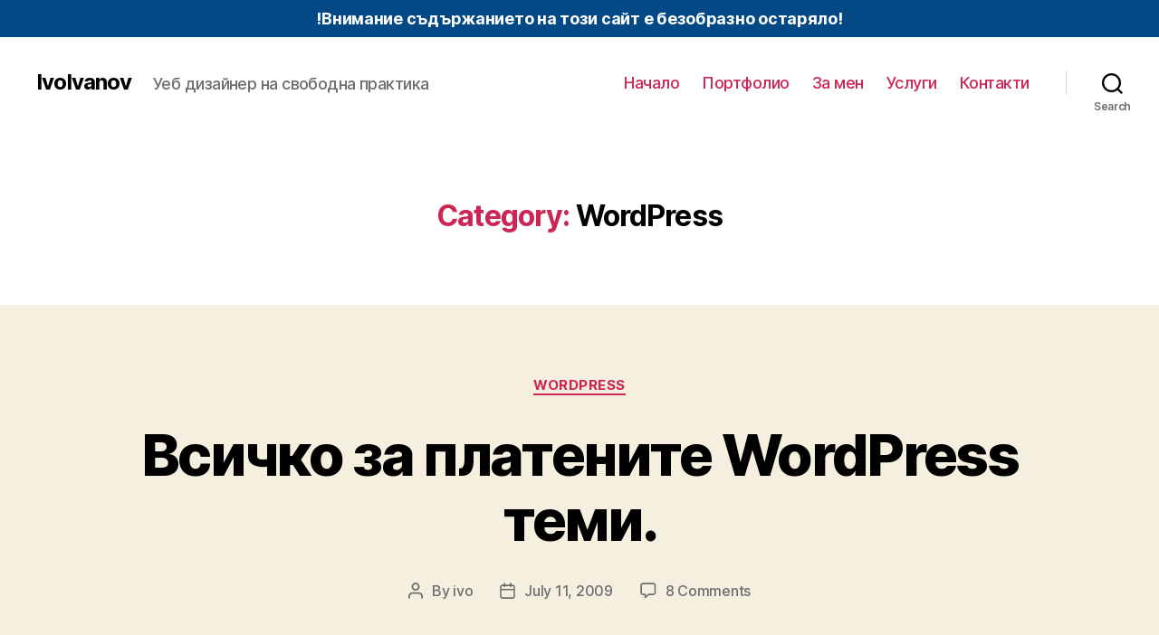

--- FILE ---
content_type: text/html; charset=UTF-8
request_url: https://ivoivanov.net/category/blog/wp/
body_size: 24487
content:
<!DOCTYPE html>

<html class="no-js" lang="en-US">

	<head>

		<meta charset="UTF-8">
		<meta name="viewport" content="width=device-width, initial-scale=1.0" >

		<link rel="profile" href="https://gmpg.org/xfn/11">

		<title>WordPress &#8211; IvoIvanov</title>
<meta name='robots' content='max-image-preview:large' />
<link rel='dns-prefetch' href='//www.googletagmanager.com' />
<link rel="alternate" type="application/rss+xml" title="IvoIvanov &raquo; WordPress Category Feed" href="https://ivoivanov.net/category/blog/wp/feed/" />
<style id='wp-img-auto-sizes-contain-inline-css'>
img:is([sizes=auto i],[sizes^="auto," i]){contain-intrinsic-size:3000px 1500px}
/*# sourceURL=wp-img-auto-sizes-contain-inline-css */
</style>
<style id='wp-block-library-inline-css'>
:root{--wp-block-synced-color:#7a00df;--wp-block-synced-color--rgb:122,0,223;--wp-bound-block-color:var(--wp-block-synced-color);--wp-editor-canvas-background:#ddd;--wp-admin-theme-color:#007cba;--wp-admin-theme-color--rgb:0,124,186;--wp-admin-theme-color-darker-10:#006ba1;--wp-admin-theme-color-darker-10--rgb:0,107,160.5;--wp-admin-theme-color-darker-20:#005a87;--wp-admin-theme-color-darker-20--rgb:0,90,135;--wp-admin-border-width-focus:2px}@media (min-resolution:192dpi){:root{--wp-admin-border-width-focus:1.5px}}.wp-element-button{cursor:pointer}:root .has-very-light-gray-background-color{background-color:#eee}:root .has-very-dark-gray-background-color{background-color:#313131}:root .has-very-light-gray-color{color:#eee}:root .has-very-dark-gray-color{color:#313131}:root .has-vivid-green-cyan-to-vivid-cyan-blue-gradient-background{background:linear-gradient(135deg,#00d084,#0693e3)}:root .has-purple-crush-gradient-background{background:linear-gradient(135deg,#34e2e4,#4721fb 50%,#ab1dfe)}:root .has-hazy-dawn-gradient-background{background:linear-gradient(135deg,#faaca8,#dad0ec)}:root .has-subdued-olive-gradient-background{background:linear-gradient(135deg,#fafae1,#67a671)}:root .has-atomic-cream-gradient-background{background:linear-gradient(135deg,#fdd79a,#004a59)}:root .has-nightshade-gradient-background{background:linear-gradient(135deg,#330968,#31cdcf)}:root .has-midnight-gradient-background{background:linear-gradient(135deg,#020381,#2874fc)}:root{--wp--preset--font-size--normal:16px;--wp--preset--font-size--huge:42px}.has-regular-font-size{font-size:1em}.has-larger-font-size{font-size:2.625em}.has-normal-font-size{font-size:var(--wp--preset--font-size--normal)}.has-huge-font-size{font-size:var(--wp--preset--font-size--huge)}.has-text-align-center{text-align:center}.has-text-align-left{text-align:left}.has-text-align-right{text-align:right}.has-fit-text{white-space:nowrap!important}#end-resizable-editor-section{display:none}.aligncenter{clear:both}.items-justified-left{justify-content:flex-start}.items-justified-center{justify-content:center}.items-justified-right{justify-content:flex-end}.items-justified-space-between{justify-content:space-between}.screen-reader-text{border:0;clip-path:inset(50%);height:1px;margin:-1px;overflow:hidden;padding:0;position:absolute;width:1px;word-wrap:normal!important}.screen-reader-text:focus{background-color:#ddd;clip-path:none;color:#444;display:block;font-size:1em;height:auto;left:5px;line-height:normal;padding:15px 23px 14px;text-decoration:none;top:5px;width:auto;z-index:100000}html :where(.has-border-color){border-style:solid}html :where([style*=border-top-color]){border-top-style:solid}html :where([style*=border-right-color]){border-right-style:solid}html :where([style*=border-bottom-color]){border-bottom-style:solid}html :where([style*=border-left-color]){border-left-style:solid}html :where([style*=border-width]){border-style:solid}html :where([style*=border-top-width]){border-top-style:solid}html :where([style*=border-right-width]){border-right-style:solid}html :where([style*=border-bottom-width]){border-bottom-style:solid}html :where([style*=border-left-width]){border-left-style:solid}html :where(img[class*=wp-image-]){height:auto;max-width:100%}:where(figure){margin:0 0 1em}html :where(.is-position-sticky){--wp-admin--admin-bar--position-offset:var(--wp-admin--admin-bar--height,0px)}@media screen and (max-width:600px){html :where(.is-position-sticky){--wp-admin--admin-bar--position-offset:0px}}

/*# sourceURL=wp-block-library-inline-css */
</style><style id='global-styles-inline-css'>
:root{--wp--preset--aspect-ratio--square: 1;--wp--preset--aspect-ratio--4-3: 4/3;--wp--preset--aspect-ratio--3-4: 3/4;--wp--preset--aspect-ratio--3-2: 3/2;--wp--preset--aspect-ratio--2-3: 2/3;--wp--preset--aspect-ratio--16-9: 16/9;--wp--preset--aspect-ratio--9-16: 9/16;--wp--preset--color--black: #000000;--wp--preset--color--cyan-bluish-gray: #abb8c3;--wp--preset--color--white: #ffffff;--wp--preset--color--pale-pink: #f78da7;--wp--preset--color--vivid-red: #cf2e2e;--wp--preset--color--luminous-vivid-orange: #ff6900;--wp--preset--color--luminous-vivid-amber: #fcb900;--wp--preset--color--light-green-cyan: #7bdcb5;--wp--preset--color--vivid-green-cyan: #00d084;--wp--preset--color--pale-cyan-blue: #8ed1fc;--wp--preset--color--vivid-cyan-blue: #0693e3;--wp--preset--color--vivid-purple: #9b51e0;--wp--preset--color--accent: #cd2653;--wp--preset--color--primary: #000000;--wp--preset--color--secondary: #6d6d6d;--wp--preset--color--subtle-background: #dcd7ca;--wp--preset--color--background: #f5efe0;--wp--preset--gradient--vivid-cyan-blue-to-vivid-purple: linear-gradient(135deg,rgb(6,147,227) 0%,rgb(155,81,224) 100%);--wp--preset--gradient--light-green-cyan-to-vivid-green-cyan: linear-gradient(135deg,rgb(122,220,180) 0%,rgb(0,208,130) 100%);--wp--preset--gradient--luminous-vivid-amber-to-luminous-vivid-orange: linear-gradient(135deg,rgb(252,185,0) 0%,rgb(255,105,0) 100%);--wp--preset--gradient--luminous-vivid-orange-to-vivid-red: linear-gradient(135deg,rgb(255,105,0) 0%,rgb(207,46,46) 100%);--wp--preset--gradient--very-light-gray-to-cyan-bluish-gray: linear-gradient(135deg,rgb(238,238,238) 0%,rgb(169,184,195) 100%);--wp--preset--gradient--cool-to-warm-spectrum: linear-gradient(135deg,rgb(74,234,220) 0%,rgb(151,120,209) 20%,rgb(207,42,186) 40%,rgb(238,44,130) 60%,rgb(251,105,98) 80%,rgb(254,248,76) 100%);--wp--preset--gradient--blush-light-purple: linear-gradient(135deg,rgb(255,206,236) 0%,rgb(152,150,240) 100%);--wp--preset--gradient--blush-bordeaux: linear-gradient(135deg,rgb(254,205,165) 0%,rgb(254,45,45) 50%,rgb(107,0,62) 100%);--wp--preset--gradient--luminous-dusk: linear-gradient(135deg,rgb(255,203,112) 0%,rgb(199,81,192) 50%,rgb(65,88,208) 100%);--wp--preset--gradient--pale-ocean: linear-gradient(135deg,rgb(255,245,203) 0%,rgb(182,227,212) 50%,rgb(51,167,181) 100%);--wp--preset--gradient--electric-grass: linear-gradient(135deg,rgb(202,248,128) 0%,rgb(113,206,126) 100%);--wp--preset--gradient--midnight: linear-gradient(135deg,rgb(2,3,129) 0%,rgb(40,116,252) 100%);--wp--preset--font-size--small: 18px;--wp--preset--font-size--medium: 20px;--wp--preset--font-size--large: 26.25px;--wp--preset--font-size--x-large: 42px;--wp--preset--font-size--normal: 21px;--wp--preset--font-size--larger: 32px;--wp--preset--spacing--20: 0.44rem;--wp--preset--spacing--30: 0.67rem;--wp--preset--spacing--40: 1rem;--wp--preset--spacing--50: 1.5rem;--wp--preset--spacing--60: 2.25rem;--wp--preset--spacing--70: 3.38rem;--wp--preset--spacing--80: 5.06rem;--wp--preset--shadow--natural: 6px 6px 9px rgba(0, 0, 0, 0.2);--wp--preset--shadow--deep: 12px 12px 50px rgba(0, 0, 0, 0.4);--wp--preset--shadow--sharp: 6px 6px 0px rgba(0, 0, 0, 0.2);--wp--preset--shadow--outlined: 6px 6px 0px -3px rgb(255, 255, 255), 6px 6px rgb(0, 0, 0);--wp--preset--shadow--crisp: 6px 6px 0px rgb(0, 0, 0);}:where(.is-layout-flex){gap: 0.5em;}:where(.is-layout-grid){gap: 0.5em;}body .is-layout-flex{display: flex;}.is-layout-flex{flex-wrap: wrap;align-items: center;}.is-layout-flex > :is(*, div){margin: 0;}body .is-layout-grid{display: grid;}.is-layout-grid > :is(*, div){margin: 0;}:where(.wp-block-columns.is-layout-flex){gap: 2em;}:where(.wp-block-columns.is-layout-grid){gap: 2em;}:where(.wp-block-post-template.is-layout-flex){gap: 1.25em;}:where(.wp-block-post-template.is-layout-grid){gap: 1.25em;}.has-black-color{color: var(--wp--preset--color--black) !important;}.has-cyan-bluish-gray-color{color: var(--wp--preset--color--cyan-bluish-gray) !important;}.has-white-color{color: var(--wp--preset--color--white) !important;}.has-pale-pink-color{color: var(--wp--preset--color--pale-pink) !important;}.has-vivid-red-color{color: var(--wp--preset--color--vivid-red) !important;}.has-luminous-vivid-orange-color{color: var(--wp--preset--color--luminous-vivid-orange) !important;}.has-luminous-vivid-amber-color{color: var(--wp--preset--color--luminous-vivid-amber) !important;}.has-light-green-cyan-color{color: var(--wp--preset--color--light-green-cyan) !important;}.has-vivid-green-cyan-color{color: var(--wp--preset--color--vivid-green-cyan) !important;}.has-pale-cyan-blue-color{color: var(--wp--preset--color--pale-cyan-blue) !important;}.has-vivid-cyan-blue-color{color: var(--wp--preset--color--vivid-cyan-blue) !important;}.has-vivid-purple-color{color: var(--wp--preset--color--vivid-purple) !important;}.has-black-background-color{background-color: var(--wp--preset--color--black) !important;}.has-cyan-bluish-gray-background-color{background-color: var(--wp--preset--color--cyan-bluish-gray) !important;}.has-white-background-color{background-color: var(--wp--preset--color--white) !important;}.has-pale-pink-background-color{background-color: var(--wp--preset--color--pale-pink) !important;}.has-vivid-red-background-color{background-color: var(--wp--preset--color--vivid-red) !important;}.has-luminous-vivid-orange-background-color{background-color: var(--wp--preset--color--luminous-vivid-orange) !important;}.has-luminous-vivid-amber-background-color{background-color: var(--wp--preset--color--luminous-vivid-amber) !important;}.has-light-green-cyan-background-color{background-color: var(--wp--preset--color--light-green-cyan) !important;}.has-vivid-green-cyan-background-color{background-color: var(--wp--preset--color--vivid-green-cyan) !important;}.has-pale-cyan-blue-background-color{background-color: var(--wp--preset--color--pale-cyan-blue) !important;}.has-vivid-cyan-blue-background-color{background-color: var(--wp--preset--color--vivid-cyan-blue) !important;}.has-vivid-purple-background-color{background-color: var(--wp--preset--color--vivid-purple) !important;}.has-black-border-color{border-color: var(--wp--preset--color--black) !important;}.has-cyan-bluish-gray-border-color{border-color: var(--wp--preset--color--cyan-bluish-gray) !important;}.has-white-border-color{border-color: var(--wp--preset--color--white) !important;}.has-pale-pink-border-color{border-color: var(--wp--preset--color--pale-pink) !important;}.has-vivid-red-border-color{border-color: var(--wp--preset--color--vivid-red) !important;}.has-luminous-vivid-orange-border-color{border-color: var(--wp--preset--color--luminous-vivid-orange) !important;}.has-luminous-vivid-amber-border-color{border-color: var(--wp--preset--color--luminous-vivid-amber) !important;}.has-light-green-cyan-border-color{border-color: var(--wp--preset--color--light-green-cyan) !important;}.has-vivid-green-cyan-border-color{border-color: var(--wp--preset--color--vivid-green-cyan) !important;}.has-pale-cyan-blue-border-color{border-color: var(--wp--preset--color--pale-cyan-blue) !important;}.has-vivid-cyan-blue-border-color{border-color: var(--wp--preset--color--vivid-cyan-blue) !important;}.has-vivid-purple-border-color{border-color: var(--wp--preset--color--vivid-purple) !important;}.has-vivid-cyan-blue-to-vivid-purple-gradient-background{background: var(--wp--preset--gradient--vivid-cyan-blue-to-vivid-purple) !important;}.has-light-green-cyan-to-vivid-green-cyan-gradient-background{background: var(--wp--preset--gradient--light-green-cyan-to-vivid-green-cyan) !important;}.has-luminous-vivid-amber-to-luminous-vivid-orange-gradient-background{background: var(--wp--preset--gradient--luminous-vivid-amber-to-luminous-vivid-orange) !important;}.has-luminous-vivid-orange-to-vivid-red-gradient-background{background: var(--wp--preset--gradient--luminous-vivid-orange-to-vivid-red) !important;}.has-very-light-gray-to-cyan-bluish-gray-gradient-background{background: var(--wp--preset--gradient--very-light-gray-to-cyan-bluish-gray) !important;}.has-cool-to-warm-spectrum-gradient-background{background: var(--wp--preset--gradient--cool-to-warm-spectrum) !important;}.has-blush-light-purple-gradient-background{background: var(--wp--preset--gradient--blush-light-purple) !important;}.has-blush-bordeaux-gradient-background{background: var(--wp--preset--gradient--blush-bordeaux) !important;}.has-luminous-dusk-gradient-background{background: var(--wp--preset--gradient--luminous-dusk) !important;}.has-pale-ocean-gradient-background{background: var(--wp--preset--gradient--pale-ocean) !important;}.has-electric-grass-gradient-background{background: var(--wp--preset--gradient--electric-grass) !important;}.has-midnight-gradient-background{background: var(--wp--preset--gradient--midnight) !important;}.has-small-font-size{font-size: var(--wp--preset--font-size--small) !important;}.has-medium-font-size{font-size: var(--wp--preset--font-size--medium) !important;}.has-large-font-size{font-size: var(--wp--preset--font-size--large) !important;}.has-x-large-font-size{font-size: var(--wp--preset--font-size--x-large) !important;}
/*# sourceURL=global-styles-inline-css */
</style>

<style id='classic-theme-styles-inline-css'>
/*! This file is auto-generated */
.wp-block-button__link{color:#fff;background-color:#32373c;border-radius:9999px;box-shadow:none;text-decoration:none;padding:calc(.667em + 2px) calc(1.333em + 2px);font-size:1.125em}.wp-block-file__button{background:#32373c;color:#fff;text-decoration:none}
/*# sourceURL=/wp-includes/css/classic-themes.min.css */
</style>
<link rel='stylesheet' id='simple-banner-style-css' href='https://ivoivanov.net/wp-content/plugins/simple-banner/simple-banner.css?ver=2.10.0' media='all' />
<link rel='stylesheet' id='twentytwenty-style-css' href='https://ivoivanov.net/wp-content/themes/twentytwenty/style.css?ver=1.7' media='all' />
<style id='twentytwenty-style-inline-css'>
.color-accent,.color-accent-hover:hover,.color-accent-hover:focus,:root .has-accent-color,.has-drop-cap:not(:focus):first-letter,.wp-block-button.is-style-outline,a { color: #cd2653; }blockquote,.border-color-accent,.border-color-accent-hover:hover,.border-color-accent-hover:focus { border-color: #cd2653; }button,.button,.faux-button,.wp-block-button__link,.wp-block-file .wp-block-file__button,input[type="button"],input[type="reset"],input[type="submit"],.bg-accent,.bg-accent-hover:hover,.bg-accent-hover:focus,:root .has-accent-background-color,.comment-reply-link { background-color: #cd2653; }.fill-children-accent,.fill-children-accent * { fill: #cd2653; }body,.entry-title a,:root .has-primary-color { color: #000000; }:root .has-primary-background-color { background-color: #000000; }cite,figcaption,.wp-caption-text,.post-meta,.entry-content .wp-block-archives li,.entry-content .wp-block-categories li,.entry-content .wp-block-latest-posts li,.wp-block-latest-comments__comment-date,.wp-block-latest-posts__post-date,.wp-block-embed figcaption,.wp-block-image figcaption,.wp-block-pullquote cite,.comment-metadata,.comment-respond .comment-notes,.comment-respond .logged-in-as,.pagination .dots,.entry-content hr:not(.has-background),hr.styled-separator,:root .has-secondary-color { color: #6d6d6d; }:root .has-secondary-background-color { background-color: #6d6d6d; }pre,fieldset,input,textarea,table,table *,hr { border-color: #dcd7ca; }caption,code,code,kbd,samp,.wp-block-table.is-style-stripes tbody tr:nth-child(odd),:root .has-subtle-background-background-color { background-color: #dcd7ca; }.wp-block-table.is-style-stripes { border-bottom-color: #dcd7ca; }.wp-block-latest-posts.is-grid li { border-top-color: #dcd7ca; }:root .has-subtle-background-color { color: #dcd7ca; }body:not(.overlay-header) .primary-menu > li > a,body:not(.overlay-header) .primary-menu > li > .icon,.modal-menu a,.footer-menu a, .footer-widgets a,#site-footer .wp-block-button.is-style-outline,.wp-block-pullquote:before,.singular:not(.overlay-header) .entry-header a,.archive-header a,.header-footer-group .color-accent,.header-footer-group .color-accent-hover:hover { color: #cd2653; }.social-icons a,#site-footer button:not(.toggle),#site-footer .button,#site-footer .faux-button,#site-footer .wp-block-button__link,#site-footer .wp-block-file__button,#site-footer input[type="button"],#site-footer input[type="reset"],#site-footer input[type="submit"] { background-color: #cd2653; }.header-footer-group,body:not(.overlay-header) #site-header .toggle,.menu-modal .toggle { color: #000000; }body:not(.overlay-header) .primary-menu ul { background-color: #000000; }body:not(.overlay-header) .primary-menu > li > ul:after { border-bottom-color: #000000; }body:not(.overlay-header) .primary-menu ul ul:after { border-left-color: #000000; }.site-description,body:not(.overlay-header) .toggle-inner .toggle-text,.widget .post-date,.widget .rss-date,.widget_archive li,.widget_categories li,.widget cite,.widget_pages li,.widget_meta li,.widget_nav_menu li,.powered-by-wordpress,.to-the-top,.singular .entry-header .post-meta,.singular:not(.overlay-header) .entry-header .post-meta a { color: #6d6d6d; }.header-footer-group pre,.header-footer-group fieldset,.header-footer-group input,.header-footer-group textarea,.header-footer-group table,.header-footer-group table *,.footer-nav-widgets-wrapper,#site-footer,.menu-modal nav *,.footer-widgets-outer-wrapper,.footer-top { border-color: #dcd7ca; }.header-footer-group table caption,body:not(.overlay-header) .header-inner .toggle-wrapper::before { background-color: #dcd7ca; }
/*# sourceURL=twentytwenty-style-inline-css */
</style>
<link rel='stylesheet' id='twentytwenty-print-style-css' href='https://ivoivanov.net/wp-content/themes/twentytwenty/print.css?ver=1.7' media='print' />
<script src="https://ivoivanov.net/wp-includes/js/jquery/jquery.min.js?ver=3.7.1" id="jquery-core-js"></script>
<script id="simple-banner-script-js-extra">
var scriptParams = {"version":"2.10.0","hide_simple_banner":"no","simple_banner_position":"","header_margin":"","header_padding":"","simple_banner_text":"!\u0412\u043d\u0438\u043c\u0430\u043d\u0438\u0435 \u0441\u044a\u0434\u044a\u0440\u0436\u0430\u043d\u0438\u0435\u0442\u043e \u043d\u0430 \u0442\u043e\u0437\u0438 \u0441\u0430\u0439\u0442 \u0435 \u0431\u0435\u0437\u043e\u0431\u0440\u0430\u0437\u043d\u043e \u043e\u0441\u0442\u0430\u0440\u044f\u043b\u043e!","pro_version_enabled":"","disabled_on_current_page":"","debug_mode":"","id":"613","disabled_pages_array":[],"post_object":[{"ID":613,"post_author":"1","post_date":"2009-07-11 22:43:18","post_date_gmt":"2009-07-11 19:43:18","post_content":"\u041f\u043b\u0430\u0442\u0435\u043d\u0438\u0442\u0435 WordPress \u0442\u0435\u043c\u0438 \u0438\u043b\u0438 \u0442\u0430\u043a\u0430 \u043d\u0430\u0440\u0435\u0447\u0435\u043d\u0438\u0442\u0435 Premium WordPress Themes \u0441\u0430 \u0434\u043e\u0431\u0440\u0430 \u0430\u043b\u0442\u0435\u0440\u043d\u0430\u0442\u0438\u0432\u0430 \u043d\u0435 \u0441\u0430\u043c\u043e \u0437\u0430 \u0431\u043b\u043e\u0433\u044a\u0440\u0438 \u0441 \u043e\u0433\u0440\u0430\u043d\u0438\u0447\u0435\u043d \u0431\u044e\u0434\u0436\u0435\u0442, \u043d\u043e \u0438 \u0437\u0430 \u0443\u0435\u0431 \u0434\u0438\u0437\u0430\u0439\u043d\u0435\u0440\u0438, \u043a\u043e\u0438\u0442\u043e \u043b\u0435\u0441\u043d\u043e \u043c\u043e\u0433\u0430\u0442 \u0434\u0430 \u0433\u0438 \u043f\u0440\u043e\u043c\u0435\u043d\u044f\u0442 \u0438 \u0438\u0437\u043f\u043e\u043b\u0437\u0432\u0430\u0442 \u0437\u0430 \u043e\u0441\u043d\u043e\u0432\u0430 \u043f\u0440\u0438 \u0438\u0437\u0433\u0440\u0430\u0436\u0434\u0430\u043d\u0435\u0442\u043e \u043d\u0430 \u043f\u0440\u043e\u0435\u043a\u0442\u0438\u0442\u0435 \u0441\u0438.\n\u003Ch3\u003E\u041a\u0430\u043a \u0441\u0430\u043c\u0438 \u0434\u0430 \u043d\u0430\u043f\u0440\u0430\u0432\u0438\u043c \u0435\u0434\u043d\u0430 \u043f\u043b\u0430\u0442\u0435\u043d\u0430 \u0442\u0435\u043c\u0430 \u0443\u043d\u0438\u043a\u0430\u043b\u043d\u0430?\u003C/h3\u003E\n\u0415\u0434\u043d\u043e \u043e\u0442 \u043e\u0441\u043d\u043e\u0432\u043d\u0438\u0442\u0435 \u043f\u0440\u0435\u0434\u0438\u043c\u0441\u0442\u0432\u0430 \u043d\u0430 \u043f\u043b\u0430\u0442\u0435\u043d\u0438\u0442\u0435 \u0442\u0435\u043c\u0438 \u0435 \u043f\u0440\u043e\u0444\u0435\u0441\u0438\u043e\u043d\u0430\u043b\u043d\u0438\u044f\u0442 \u0443\u0435\u0431 \u0434\u0438\u0437\u0430\u0439\u043d. \u0412 \u043f\u043e\u0432\u0435\u0447\u0435\u0442\u043e \u0441\u043b\u0443\u0447\u0430\u0438 \u043d\u0435 \u0435 \u043d\u0435\u043e\u0431\u0445\u043e\u0434\u0438\u043c\u043e \u0434\u0430 \u0438\u043c\u0430\u0442\u0435 \u0435\u043a\u0441\u043f\u0435\u0440\u0442\u043d\u0438 \u043f\u043e\u0437\u043d\u0430\u043d\u0438\u044f \u0432 \u043e\u0431\u043b\u0430\u0441\u0442\u0442\u0430 \u043d\u0430 \u0443\u0435\u0431 \u0434\u0438\u0437\u0430\u0439\u043d\u0430, \u0437\u0430 \u0434\u0430 \u043f\u0440\u043e\u043c\u0435\u043d\u0438\u0442\u0435 \u0432\u044a\u043d\u0448\u043d\u0438\u044f \u0432\u0438\u0434 \u043d\u0430 \u0442\u0435\u043c\u0430\u0442\u0430. \u0413\u043e\u043b\u044f\u043c\u0430 \u0447\u0430\u0441\u0442 \u043e\u0442 \u0442\u0435\u043c\u0438\u0442\u0435 \u0438\u043c\u0430\u0442 \u0441\u043e\u0431\u0441\u0442\u0432\u0435\u043d\u0430 \u0441\u0442\u0440\u0430\u043d\u0438\u0446\u0430 \u0441 \u043d\u0430\u0441\u0442\u0440\u043e\u0439\u043a\u0438 \u0432 \u0430\u0434\u043c\u0438\u043d \u043f\u0430\u043d\u0435\u043b\u0430 \u043d\u0430 WordPress, \u043a\u043e\u044f\u0442\u043e \u043f\u043e\u0437\u0432\u043e\u043b\u044f\u0432\u0430 \u0441\u043c\u044f\u043d\u0430\u0442\u0430 \u043d\u0430 \u0446\u0432\u0435\u0442\u043e\u0432\u0430\u0442\u0430 \u0441\u0445\u0435\u043c\u0430, \u043f\u043e\u0434\u0440\u0435\u0434\u0431\u0430\u0442\u0430 \u043d\u0430 \u0435\u043b\u0435\u043c\u0435\u043d\u0442\u0438\u0442\u0435 \u043d\u0430 \u043d\u0430\u0447\u0430\u043b\u043d\u0430\u0442\u0430 \u0441\u0442\u0440\u0430\u043d\u0438\u0446\u0430 \u0438\u043b\u0438 \u043f\u043e\u0434\u043c\u044f\u043d\u0430\u0442\u0430 \u043d\u0430 \u0441\u0442\u0430\u043d\u0434\u0430\u0440\u0442\u043d\u043e\u0442\u043e \u043b\u043e\u0433\u043e.\n\u003Ch3\u003E\u041f\u0440\u043e\u0444\u0435\u0441\u0438\u043e\u043d\u0430\u043b\u043d\u0430 \u043f\u043e\u043c\u043e\u0449 \u043e\u0442 \u0443\u0435\u0431 \u0434\u0438\u0437\u0430\u0439\u043d\u0435\u0440\u003C/h3\u003E\n\u041d\u0430\u0435\u043c\u0430\u043d\u0435\u0442\u043e \u043d\u0430 \u003Ca href=\"https://ivoivanov.net/about\"\u003E\u0443\u0435\u0431 \u0434\u0438\u0437\u0430\u0439\u043d\u0435\u0440\u003C/a\u003E, \u043a\u043e\u0439\u0442\u043e \u043f\u0440\u0438\u0442\u0435\u0436\u0430\u0432\u0430 \u0431\u043e\u0433\u0430\u0442 \u043e\u043f\u0438\u0442 \u0441 WordPress, \u043c\u043e\u0436\u0435 \u0434\u0430 \u0432\u0438 \u0441\u043f\u0435\u0441\u0442\u0438 \u0443\u0441\u0438\u043b\u0438\u044f\u0442\u0430 \u043f\u043e \u043c\u043e\u0434\u0438\u0444\u0438\u0446\u0438\u0440\u0430\u043d\u0435\u0442\u043e \u043d\u0430 \u0433\u043e\u0442\u043e\u0432\u0438\u0442\u0435 \u0442\u0435\u043c\u0438 \u0438 \u0434\u0430 \u0432\u0438 \u0433\u0430\u0440\u0430\u043d\u0442\u0438\u0440\u0430, \u0447\u0435 \u0432\u0430\u0448\u0438\u044f\u0442 \u0431\u043b\u043e\u0433/\u0441\u0430\u0439\u0442 \u0449\u0435 \u043f\u0440\u0438\u0442\u0435\u0436\u0430\u0432\u0430 \u0443\u043d\u0438\u043a\u0430\u043b\u0435\u043d \u003Ca href=\"https://ivoivanov.net\"\u003E\u0443\u0435\u0431 \u0434\u0438\u0437\u0430\u0439\u043d\u003C/a\u003E.\u00a0\u041a\u0430\u0442\u043e \u0443\u0435\u0431 \u0434\u0438\u0437\u0430\u0439\u043d\u0435\u0440 \u043d\u0430 \u0441\u0432\u043e\u0431\u043e\u0434\u043d\u0430 \u043f\u0440\u0430\u043a\u0442\u0438\u043a\u0430 \u0447\u0435\u0441\u0442\u043e \u043c\u0438 \u0441\u0435 \u043d\u0430\u043b\u0430\u0433\u0430 \u0434\u0430 \u0437\u0430\u043a\u0443\u043f\u0443\u0432\u0430\u043c \u0437\u0430 \u043a\u043b\u0438\u0435\u043d\u0442\u0438 WordPress \u0442\u0435\u043c\u0438 \u0438 \u0434\u0430 \u0433\u0438 \u043f\u0440\u043e\u043c\u0435\u043d\u044f\u043c \u0441\u043f\u043e\u0440\u0435\u0434 \u0438\u0437\u0438\u0441\u043a\u0432\u0430\u043d\u0438\u044f\u0442\u0430 \u0438\u043c \u0437\u0430 \u0444\u0443\u043d\u043a\u0446\u0438\u043e\u043d\u0430\u043b\u043d\u043e\u0441\u0442 \u0438 \u0443\u0435\u0431 \u0434\u0438\u0437\u0430\u0439\u043d. \u0415\u0442\u043e \u0438 \u0447\u0430\u0441\u0442 \u043e\u0442 \u0442\u0435\u043c\u0438\u0442\u0435, \u043a\u043e\u0438\u0442\u043e \u0441\u044a\u043c \u043f\u0440\u043e\u043c\u0435\u043d\u0438\u043b:\n\n\u003Cimg class=\"alignnone size-full wp-image-616\" title=\"custom_busy_bee\" src=\"https://ivoivanov.net/wp-content/uploads/2009/07/custom_busy_bee.jpg\" alt=\"custom_busy_bee\" width=\"540\" height=\"210\" /\u003E\n\n\u043e\u0440\u0438\u0433\u0438\u043d\u0430\u043b\u043d\u0430 \u0442\u0435\u043c\u0430:\u00a0\u003Ca href=\"http://www.woothemes.com/demo/busybee/?style=default\" rel=\"nofollow\"\u003EBusy Bee\u003C/a\u003E | \u043f\u0440\u043e\u043c\u0435\u043d\u0435\u043d\u0430 \u0442\u0435\u043c\u0430: ivoivanov.net\n\n\u003Cimg class=\"alignnone size-full wp-image-617\" title=\"custom_irresistible\" src=\"https://ivoivanov.net/wp-content/uploads/2009/07/custom_irresistible.jpg\" alt=\"custom_irresistible\" width=\"540\" height=\"210\" /\u003E\n\n\u043e\u0440\u0438\u0433\u0438\u043d\u0430\u043b\u043d\u0430 \u0442\u0435\u043c\u0430:\u00a0\u003Ca href=\"http://www.woothemes.com/demo/irresistible/index.php?style=default\" rel=\"nofollow\"\u003EIrresistible\u003C/a\u003E | \u043f\u0440\u043e\u043c\u0435\u043d\u0435\u043d\u0430 \u0442\u0435\u043c\u0430: The \u003Ca href=\"http://www.keywordsheaven.com/\"\u003EFree SEO Book\u003C/a\u003E\n\n\u003Cimg class=\"alignnone size-full wp-image-618\" title=\"custom_vibrant_CMS\" src=\"https://ivoivanov.net/wp-content/uploads/2009/07/custom_vibrant_CMS.jpg\" alt=\"custom_vibrant_CMS\" width=\"540\" height=\"210\" /\u003E\n\n\u043e\u0440\u0438\u0433\u0438\u043d\u0430\u043b\u043d\u0430 \u0442\u0435\u043c\u0430:\u00a0\u003Ca href=\"http://woothemes.com/demo/vibrantcms/?style=default\" rel=\"nofollow\"\u003EVibrant CMS\u003C/a\u003E | \u043f\u0440\u043e\u043c\u0435\u043d\u0435\u043d\u0430 \u0442\u0435\u043c\u0430: The\u00a0\u003Ca href=\"http://www.ofisstolove.com/\" rel=\"nofollow\"\u003Eofisstolove.bg\u003C/a\u003E\n\u003Ch3\u003E\u041a\u043e\u043b\u043a\u043e \u0441\u0442\u0440\u0443\u0432\u0430\u0442 \u043f\u043b\u0430\u0442\u0435\u043d\u0438\u0442\u0435 \u0442\u0435\u043c\u0438?\u003C/h3\u003E\n\u0421\u044a\u0437\u0434\u0430\u0432\u0430\u043d\u0435\u0442\u043e \u043d\u0430 \u0438\u0437\u0446\u044f\u043b\u043e \u0443\u043d\u0438\u043a\u0430\u043b\u043d\u0430 \u0442\u0435\u043c\u0430 \u0437\u0430 WordPress \u0435 \u0435\u0434\u0438\u043d \u0434\u044a\u043b\u044a\u0433 \u0438 \u0441\u043b\u043e\u0436\u0435\u043d \u043f\u0440\u043e\u0446\u0435\u0441, \u043a\u043e\u0439\u0442\u043e \u043c\u043e\u0436\u0435 \u0434\u0430 \u0441\u0435 \u043e\u043a\u0430\u0436\u0435 \u0432 \u043f\u044a\u0442\u0438 \u043f\u043e-\u0441\u043a\u044a\u043f \u0432 \u0441\u0440\u0430\u0432\u043d\u0435\u043d\u0438\u0435 \u0441\u044a\u0441 \u0437\u0430\u043a\u0443\u043f\u0443\u0432\u0430\u043d\u0435\u0442\u043e \u0438 \u043c\u043e\u0434\u0438\u0444\u0438\u0446\u0438\u0440\u0430\u043d\u0435\u0442\u043e \u043d\u0430 \u0433\u043e\u0442\u043e\u0432\u0430, \u043f\u043b\u0430\u0442\u0435\u043d\u0430 \u0442\u0435\u043c\u0430. \u0426\u0435\u043d\u0438\u0442\u0435 \u043d\u0430 \u043f\u043b\u0430\u0442\u0435\u043d\u0438\u0442\u0435 \u0442\u0435\u043c\u0438 \u0432\u0430\u0440\u0438\u0440\u0430\u0442 \u043c\u0435\u0436\u0434\u0443 15$ \u0438 150$, \u0430 \u043f\u0440\u0438\u0447\u0438\u043d\u0430\u0442\u0430 \u0437\u0430 \u0433\u043e\u043b\u044f\u043c\u0430\u0442\u0430 \u0440\u0430\u0437\u043b\u0438\u043a\u0430 \u0441\u0435 \u043a\u0440\u0438\u0435 \u0432 \u0440\u0430\u0437\u043d\u043e\u043e\u0431\u0440\u0430\u0437\u043d\u0438\u0442\u0435 \u043b\u0438\u0446\u0435\u043d\u0437\u0438, \u0441 \u043a\u043e\u0438\u0442\u043e \u0441\u0435 \u043f\u0440\u043e\u0434\u0430\u0432\u0430\u0442 \u0442\u0435\u043c\u0438\u0442\u0435 \u0438 \u0432 \u043a\u0430\u0447\u0435\u0441\u0442\u0432\u043e\u0442\u043e \u0438\u043c.\n\u003Ch3\u003E\u041a\u044a\u0434\u0435 \u0434\u0430 \u0433\u0438 \u0442\u044a\u0440\u0441\u0438\u043c?\u003C/h3\u003E\n\u0417\u0430 \u0440\u0430\u0437\u043b\u0438\u043a\u0430 \u043e\u0442 \u043f\u0440\u0435\u0434\u0438 \u043d\u044f\u043a\u043e\u043b\u043a\u043e \u0433\u043e\u0434\u0438\u043d\u0438, \u0434\u043d\u0435\u0441 \u0441\u044a\u0449\u0435\u0441\u0442\u0432\u0443\u0432\u0430\u0442 \u043c\u043d\u043e\u0436\u0435\u0441\u0442\u0432\u043e \u0441\u0430\u0439\u0442\u043e\u0432\u0435, \u043a\u043e\u0438\u0442\u043e \u043f\u0440\u0435\u0434\u043b\u0430\u0433\u0430\u0442 \u043f\u043b\u0430\u0442\u0435\u043d\u0438 \u0442\u0435\u043c\u0438. \u0413\u043e\u043b\u044f\u043c\u043e\u0442\u043e \u0440\u0430\u0437\u043d\u043e\u043e\u0431\u0440\u0430\u0437\u0438\u0435 \u043a\u0440\u0438\u0435 \u0438 \u0441\u0432\u043e\u0438\u0442\u0435 \u0440\u0438\u0441\u043a\u043e\u0432\u0435, \u0442\u044a\u0439 \u043a\u0430\u0442\u043e \u043d\u0435 \u0432\u0441\u0438\u0447\u043a\u0438 \u043f\u043b\u0430\u0442\u0435\u043d\u0438 \u0442\u0435\u043c\u0438 \u0441\u0438 \u0437\u0430\u0441\u043b\u0443\u0436\u0430\u0432\u0430\u0442 \u0446\u0435\u043d\u0430\u0442\u0430. \u00a0\u0415\u0442\u043e \u0435\u0434\u043d\u0438 \u043e\u0442 \u043d\u0430\u0439-\u0434\u043e\u0431\u0440\u0438\u0442\u0435 \u043c\u0435\u0441\u0442\u0430 \u0432 \u0438\u043d\u0442\u0435\u0440\u043d\u0435\u0442, \u043a\u044a\u0434\u0435\u0442\u043e \u043c\u043e\u0436\u0435\u0442\u0435 \u0434\u0430 \u0441\u0438 \u0437\u0430\u043a\u0443\u043f\u0438\u0442\u0435 \u043a\u0430\u0447\u0435\u0441\u0442\u0432\u0435\u043d\u0438 \u043f\u043b\u0430\u0442\u0435\u043d\u0438 \u0442\u0435\u043c\u0438 \u0437\u0430 WordPress:\n\u003Ch3\u003E1.\u00a0\u003Ca href=\"http://www.woothemes.com/amember/go.php?r=2131&amp;i=l1\" rel=\"nofollow\"\u003EWoo Themes\u003C/a\u003E\u003C/h3\u003E\n\u003Ca href=\"http://www.woothemes.com/amember/go.php?r=2131&amp;i=l1\" rel=\"nofollow\"\u003E\u003Cimg class=\"alignnone size-full wp-image-624\" title=\"woo-themes\" src=\"https://ivoivanov.net/wp-content/uploads/2009/07/woo-themes.jpg\" alt=\"woo-themes\" width=\"540\" height=\"210\" /\u003E\u003C/a\u003E\n\n\u0417\u0430\u043f\u043e\u0447\u0432\u0430\u043c \u0441 \u0435\u0434\u043d\u0438 \u043e\u0442 \u043f\u0438\u043e\u043d\u0435\u0440\u0438\u0442\u0435 \u0432 \u0431\u0440\u0430\u043d\u0448\u0430. \u0421\u043b\u0435\u0434\u044f Woo Themes \u043e\u0449\u0435 \u043e\u0442 \u0441\u0430\u043c\u043e\u0442\u043e \u0438\u043c \u0441\u044a\u0437\u0434\u0430\u0432\u0430\u043d\u0435 \u0438 \u0441\u043c\u0435\u044f \u0434\u0430 \u0442\u0432\u044a\u0440\u0434\u044f, \u0447\u0435 \u0441\u0430 \u0435\u0434\u043d\u0438 \u043e\u0442 \u043d\u0430\u0439-\u0434\u043e\u0431\u0440\u0438\u0442\u0435 \u0432 \u0442\u0430\u0437\u0438 \u043e\u0431\u043b\u0430\u0441\u0442. \u041a\u043b\u044e\u0447\u044a\u0442 \u043a\u044a\u043c \u0443\u0441\u043f\u0435\u0445\u0430 \u043d\u0430 Woo \u0441\u0435 \u043a\u0440\u0438\u0435 \u0432\u044a\u0432 \u0444\u0430\u043a\u0442\u0430, \u0447\u0435 \u0437\u0430 \u0442\u044f\u0445 \u0440\u0430\u0431\u043e\u0442\u044f\u0442 \u0435\u0434\u043d\u0438 \u043e\u0442 \u043d\u0430\u0439-\u0443\u0432\u0430\u0436\u0430\u0432\u0430\u043d\u0438\u0442\u0435 \u0443\u0435\u0431 \u0434\u0438\u0437\u0430\u0439\u043d\u0435\u0440\u0438 \u043a\u0430\u0442\u043e: Elliot Jay Stocks, Tim Van Damme, Liam McKay \u0438 Veerle Pieters. \u0417\u0430\u043a\u0443\u043f\u0443\u0432\u0430\u043b \u0441\u044a\u043c \u043d\u044f\u043a\u043e\u043b\u043a\u043e \u0442\u0435\u0445\u043d\u0438 \u0442\u0435\u043c\u0438 \u0438 \u0441\u044a\u043c \u0438\u0437\u043a\u043b\u044e\u0447\u0438\u0442\u0435\u043b\u043d\u043e \u0434\u043e\u0432\u043e\u043b\u0435\u043d \u043e\u0442 \u0442\u044f\u0445. \u0415\u0434\u043d\u043e \u043e\u0442 \u043e\u0441\u043d\u043e\u0432\u043d\u0438\u0442\u0435 \u0438\u043c \u043f\u0440\u0435\u0434\u0438\u043c\u0441\u0442\u0432\u0430 \u043f\u0440\u0435\u0434 \u043e\u0441\u0442\u0430\u043d\u0430\u043b\u0438\u0442\u0435 \u0435 \u0441\u0442\u0440\u0430\u0445\u043e\u0442\u043d\u0430\u0442\u0430 \u043f\u043e\u0434\u0434\u0440\u044a\u0436\u043a\u0430. \u041e\u0441\u0432\u0435\u043d \u043f\u043e\u0434\u0440\u043e\u0431\u043d\u0430\u0442\u0430 \u0434\u043e\u043a\u0443\u043c\u0435\u043d\u0442\u0430\u0446\u0438\u044f, \u043a\u044a\u043c \u0432\u0441\u044f\u043a\u0430 \u043e\u0442\u0434\u0435\u043b\u043d\u0430 \u0442\u0435\u043c\u0430 \u0438\u043c\u0430 \u0444\u043e\u0440\u0443\u043c \u0437\u0430 \u043f\u043e\u0434\u0434\u0440\u044a\u0436\u043a\u0430, \u043a\u044a\u0434\u0435\u0442\u043e \u043c\u043e\u0436\u0435 \u0434\u0430 \u043f\u043e\u0442\u044a\u0440\u0441\u0438\u0442\u0435 \u043f\u043e\u043c\u043e\u0449 \u043e\u0442 \u0441\u0430\u043c\u0438\u0442\u0435 \u0441\u044a\u0437\u0434\u0430\u0442\u0435\u043b\u0438 \u043d\u0430 \u0442\u0435\u043c\u0430\u0442\u0430 \u0432\u0438. \u0412\u0441\u0438\u0447\u043a\u0438 \u0442\u0435\u0445\u043d\u0438 \u0442\u0435\u043c\u0438 \u0441\u0435 \u043f\u043e\u0434\u043e\u0431\u0440\u044f\u0432\u0430\u0442 \u0438 \u0430\u0434\u0430\u043f\u0442\u0438\u0440\u0430\u0442 \u0441 \u043f\u043e\u0441\u043b\u0435\u0434\u043d\u0438\u0442\u0435 \u0432\u0435\u0440\u0441\u0438\u0438 \u043d\u0430 WordPress.\u00a0\u0412\u0441\u0435\u043a\u0438 \u043c\u0435\u0441\u0435\u0446 \u0438\u0437\u043b\u0438\u0437\u0430\u0442 \u043f\u043e \u0434\u0432\u0435 \u043d\u043e\u0432\u0438 \u0442\u0435\u043c\u0438.\n\u003Cul\u003E\n \t\u003Cli\u003E\u0441\u0442\u0430\u043d\u0434\u0430\u0440\u0442\u0435\u043d \u043b\u0438\u0446\u0435\u043d\u0437 - 75$\u003C/li\u003E\n \t\u003Cli\u003E\u0440\u0430\u0437\u0448\u0438\u0440\u0435\u043d \u043b\u0438\u0446\u0435\u043d\u0437 - 150$\u003C/li\u003E\n \t\u003Cli\u003E\u0432\u044a\u0437\u043c\u043e\u0436\u043d\u043e\u0441\u0442 \u0437\u0430 \u0434\u043e\u0441\u0442\u044a\u043f \u0434\u043e \u0432\u0441\u0438\u0447\u043a\u0438 \u0442\u0435\u0445\u043d\u0438 \u0442\u0435\u043c\u0438 \u043d\u0430 \u0430\u0431\u043e\u043d\u0430\u043c\u0435\u043d\u0442\u0435\u043d \u043f\u0440\u0438\u043d\u0446\u0438\u043f - \u043e\u0442 125$\u003C/li\u003E\n\u003C/ul\u003E\n\u003Ch3\u003E2. \u003Ca href=\"http://premiumthemes.net/\" rel=\"nofollow\"\u003EPremium Themes\u003C/a\u003E\u003C/h3\u003E\n\u003Ca href=\"http://premiumthemes.net/\" rel=\"nofollow\"\u003E\u003Cimg class=\"alignnone size-full wp-image-634\" title=\"premium-themes\" src=\"https://ivoivanov.net/wp-content/uploads/2009/07/premium-themes.jpg\" alt=\"premium-themes\" width=\"540\" height=\"210\" /\u003E\u003C/a\u003E\n\u003Cul\u003E\n \t\u003Cli\u003E\u043f\u044a\u043b\u0435\u043d \u0434\u043e\u0441\u0442\u044a\u043f \u0434\u043e \u0432\u0441\u0438\u0447\u043a\u0438 \u0442\u0435\u043c\u0438 \u0437\u0430 1 \u0433\u043e\u0434\u0438\u043d\u0430 - 399$\u003C/li\u003E\n\u003C/ul\u003E\n\u003Ch3\u003E3. \u003Ca href=\"http://www.press75.com/\" rel=\"nofollow\"\u003EPress 75\u003C/a\u003E\u003C/h3\u003E\n\u003Ca href=\"http://www.press75.com/\" rel=\"nofollow\"\u003E\u003Cimg class=\"alignnone size-full wp-image-637\" title=\"press75\" src=\"https://ivoivanov.net/wp-content/uploads/2009/07/press75.jpg\" alt=\"press75\" width=\"540\" height=\"210\" /\u003E\u003C/a\u003E\n\n\u041f\u043e\u0437\u043d\u0430\u0432\u0430\u043c \u0443\u0435\u0431 \u0434\u0438\u0437\u0430\u0439\u043d\u0435\u0440\u044a\u0442 Jason Schuller \u043e\u0449\u0435 \u043e\u0442 \u043f\u0440\u0435\u0434\u0438\u0448\u043d\u0438\u044f \u043c\u0443 \u043f\u043e\u043f\u0443\u043b\u044f\u0440\u0435\u043d \u0441\u0430\u0439\u0442 \u043d\u0430 WordPress \u0442\u0435\u043c\u0430\u0442\u0438\u043a\u0430 - WP Elements. \u041d\u0430 Press75.com \u0442\u043e\u0439 \u043f\u0440\u043e\u0434\u0430\u0432\u0430 \u0441\u0432\u043e\u0438\u0442\u0435 WordPress \u0442\u0435\u043c\u0438, \u043a\u043e\u0438\u0442\u043e \u0441\u0430 \u043e\u0440\u0438\u0435\u043d\u0442\u0438\u0440\u0430\u043d\u0438 \u043a\u044a\u043c \u0441\u0430\u0439\u0442\u043e\u0432\u0435 \u0441 \u0431\u043e\u0433\u0430\u0442\u043e \u043c\u0435\u0434\u0438\u0439\u043d\u043e \u0441\u044a\u0434\u044a\u0440\u0436\u0430\u043d\u0438\u0435. \u0410\u043a\u043e \u0432\u044a\u0437\u043d\u0430\u043c\u0435\u0440\u044f\u0432\u0430\u0442\u0435 \u0434\u0430 \u0441\u0442\u0430\u0440\u0442\u0438\u0440\u0430\u0442\u0435 \u0432\u0438\u0434\u0435\u043e \u0431\u043b\u043e\u0433, \u0442\u043e\u0432\u0430 \u0435 \u0432\u0430\u0448\u0438\u044f\u0442 \u0441\u0430\u0439\u0442! Jason \u0435 \u0438\u0437\u043a\u043b\u044e\u0447\u0438\u0442\u0435\u043b\u043d\u043e \u043b\u044e\u0431\u0435\u0437\u0435\u043d \u0442\u0438\u043f \u0438 \u043b\u0438\u0447\u043d\u043e \u043e\u0442\u0433\u043e\u0432\u0430\u0440\u044f \u043f\u043e \u043c\u0435\u0439\u043b \u0437\u0430 \u0432\u044a\u0437\u043d\u0438\u043a\u043d\u0430\u043b\u0438 \u043f\u0440\u043e\u0431\u043b\u0435\u043c\u0438 \u0441 \u0442\u0435\u043c\u0438\u0442\u0435 \u043c\u0443.\n\u003Cul\u003E\n \t\u003Cli\u003E\u0441\u0442\u0430\u043d\u0434\u0430\u0440\u0442\u0435\u043d \u043b\u0438\u0446\u0435\u043d\u0437 - 75$\u003C/li\u003E\n \t\u003Cli\u003E\u0434\u043e\u0441\u0442\u044a\u043f \u0434\u043e \u0432\u0441\u0438\u0447\u043a\u0438 \u043d\u0430\u0441\u0442\u043e\u044f\u0449\u0438 \u0438 \u0431\u044a\u0434\u0435\u0449\u0438 \u0442\u0435\u043c\u0438 \u0441\u0440\u0435\u0449\u0443 \u0435\u0434\u043d\u043e\u043a\u0440\u0430\u0442\u043d\u0430 \u0442\u0430\u043a\u0441\u0430 \u043e\u0442 275$\u003C/li\u003E\n\u003C/ul\u003E\n\u003Ch3\u003E4. \u003Ca href=\"http://ithemes.com/\" rel=\"nofollow\"\u003Eithemes\u003C/a\u003E\u003C/h3\u003E\n\u003Ca href=\"http://ithemes.com/\" rel=\"nofollow\"\u003E\u003Cimg class=\"alignnone size-full wp-image-638\" title=\"ithemes\" src=\"https://ivoivanov.net/wp-content/uploads/2009/07/ithemes.jpg\" alt=\"ithemes\" width=\"540\" height=\"210\" /\u003E\u003C/a\u003E\n\n\u0421\u044a\u0437\u0434\u0430\u0442\u0435\u043b\u0438 \u043d\u0430 Ithemes \u0441\u0430 Cory Miller \u0438 Nathan Rice - \u0434\u0432\u0435 \u0438\u0437\u0432\u0435\u0441\u0442\u043d\u0438 \u0438\u043c\u0435\u043d\u0430, \u043e\u0441\u0442\u0430\u0432\u0438\u043b\u0438 \u0435\u0434\u043d\u0430 \u0434\u0443\u0437\u0438\u043d\u0430 \u043f\u043e\u043f\u0443\u043b\u044f\u0440\u043d\u0438 \u0442\u0435\u043c\u0438 \u043d\u0430 WordPress \u043e\u0431\u0449\u0435\u0441\u0442\u0432\u043e\u0442\u043e, \u043f\u0440\u0435\u0434\u0438 \u0434\u0430 \u0441\u0442\u0430\u0440\u0442\u0438\u0440\u0430\u0442 \u043a\u043e\u043c\u0435\u0440\u0441\u0438\u0430\u043b\u043d\u0438\u044f \u0441\u0438 \u043f\u0440\u043e\u0435\u043a\u0442.\n\u003Cul\u003E\n \t\u003Cli\u003E\u0432\u0441\u044f\u043a\u0430 \u0442\u0435\u043c\u0430 \u043e\u0442 \u0441\u0435\u0440\u0438\u044f\u0442\u0430 Flex \u0441\u0442\u0440\u0443\u0432\u0430 195$\u003C/li\u003E\n \t\u003Cli\u003E\u043f\u0430\u043a\u0435\u0442 \u043e\u0442 6 \u0442\u0435\u043c\u0438 - 299$\u003C/li\u003E\n \t\u003Cli\u003E\u0434\u043e\u0441\u0442\u044a\u043f \u0434\u043e \u0432\u0441\u0438\u0447\u043a\u0438 \u0437\u0430 499$\u003C/li\u003E\n\u003C/ul\u003E\n\u003Ch3\u003E5. \u003Ca href=\"http://diythemes.com/\" rel=\"nofollow\"\u003EThesis \u043e\u0442 DIY Themes\u003C/a\u003E\u003C/h3\u003E\n\u003Ca href=\"http://diythemes.com\" rel=\"nofollow\"\u003E\u003Cimg class=\"alignnone size-full wp-image-642\" title=\"thesis-wordpress\" src=\"https://ivoivanov.net/wp-content/uploads/2009/07/thesis-wordpress.jpg\" alt=\"thesis-wordpress\" width=\"540\" height=\"210\" /\u003E\u003C/a\u003E\n\n\u0417\u043d\u0430\u0435\u0442\u0435 \u043b\u0438 \u043a\u0430\u043a\u0432\u043e \u0435 \u043e\u0431\u0449\u043e\u0442\u043e \u043c\u0435\u0436\u0434\u0443 SEO \u0433\u0443\u0440\u0443\u0442\u043e \u003Ca href=\"http://www.mattcutts.com/blog/\" rel=\"nofollow\"\u003EMatt Cutts\u003C/a\u003E, \u0438\u0437\u0432\u0435\u0441\u0442\u043d\u0438\u044f \u0431\u043b\u043e\u0433\u044a\u0440 \u003Ca href=\"http://www.twitip.com\" rel=\"nofollow\"\u003EDarren Rowse\u003C/a\u003E \u0438 \u003Ca href=\"http://www.alabala.org\"\u003E\u0422\u043e\u0434\u043e\u0440 \u0425\u0440\u0438\u0441\u0442\u043e\u0432\u003C/a\u003E \u043e\u0442 Novavizia? \u0412\u0441\u0438\u0447\u043a\u0438 \u0438\u0437\u043f\u043e\u043b\u0437\u0432\u0430\u0442 \u0442\u0435\u043c\u0430\u0442\u0430 Thesis. \u0418 \u0438\u043c\u0430 \u0437\u0430\u0449\u043e! \u0422\u0430\u0437\u0438 \u0438\u0437\u043a\u043b\u044e\u0447\u0438\u0442\u0435\u043b\u043d\u043e \u043f\u043e\u043f\u0443\u043b\u044f\u0440\u043d\u0430 WordPress \u0442\u0435\u043c\u0430 \u043f\u0440\u0438\u0442\u0435\u0436\u0430\u0432\u0430 \u0435\u0434\u043d\u0430 \u0434\u0443\u0437\u0438\u043d\u0430 \u0434\u043e\u043f\u044a\u043b\u043d\u0438\u0442\u0435\u043b\u043d\u043e \u0432\u0433\u0440\u0430\u0434\u0435\u043d\u0438 \u0444\u0443\u043d\u043a\u0446\u0438\u043e\u043d\u0430\u043b\u043d\u043e\u0441\u0442\u0438, \u0434\u043e\u0431\u0440\u0435 \u043d\u0430\u043f\u0438\u0441\u0430\u043d, SEO \u043e\u043f\u0442\u0438\u043c\u0438\u0437\u0438\u0440\u0430\u043d \u043a\u043e\u0434, \u043a\u043e\u0439\u0442\u043e \u043b\u0435\u0441\u043d\u043e \u0441\u0435 \u043c\u043e\u0434\u0438\u0444\u0438\u0446\u0438\u0440\u0430. \u0414\u043e\u043a\u0430\u0437\u0430\u0442\u0435\u043b\u0441\u0442\u0432\u043e \u0437\u0430 \u0442\u043e\u0432\u0430 \u0441\u0430 \u043c\u043d\u043e\u0433\u043e\u0431\u0440\u043e\u0439\u043d\u0438\u0442\u0435 \u0432\u0430\u0440\u0438\u0430\u0446\u0438\u0438 \u043d\u0430 \u0442\u0435\u043c\u0430\u0442\u0430, \u0438\u0437\u043b\u043e\u0436\u0435\u043d\u0438 \u0432 \u003Ca href=\"http://diythemes.com/thesis/showcase/\" rel=\"nofollow\"\u003E\u0442\u0430\u0437\u0438\u003C/a\u003E \u0433\u0430\u043b\u0435\u0440\u0438\u044f.\n\u003Cul\u003E\n \t\u003Cli\u003E\u0441\u0442\u0430\u043d\u0434\u0430\u0440\u0442\u0435\u043d \u043b\u0438\u0446\u0435\u043d\u0437 \u0437\u0430 \u0435\u0434\u0438\u043d \u0434\u043e\u043c\u0435\u0439\u043d - $87\u003C/li\u003E\n \t\u003Cli\u003E\u0440\u0430\u0437\u0448\u0438\u0440\u0435\u043d \u043b\u0438\u0446\u0435\u043d\u0437 - $164\u003C/li\u003E\n \t\u003Cli\u003E\u044a\u043f\u0433\u0440\u0435\u0439\u0434 \u043e\u0442 \u0441\u0442\u0430\u043d\u0434\u0430\u0440\u0442\u0435\u043d \u043a\u044a\u043c \u0440\u0430\u0437\u0448\u0438\u0440\u0435\u043d - $77\u003C/li\u003E\n\u003C/ul\u003E\n\u003Ch3\u003E6.\u00a0\u003Ca href=\"http://www.solostream.com/\" rel=\"nofollow\"\u003ESolostream\u003C/a\u003E\u003C/h3\u003E\n\u003Ca href=\"http://www.solostream.com\" rel=\"nofollow\"\u003E\u003Cimg class=\"alignnone size-full wp-image-644\" title=\"solostream\" src=\"https://ivoivanov.net/wp-content/uploads/2009/07/solostream.jpg\" alt=\"solostream\" width=\"540\" height=\"210\" /\u003E\u003C/a\u003E\n\u0411\u043e\u0433\u0430\u0442\u0430 \u043a\u043e\u043b\u0435\u043a\u0446\u0438\u044f \u043e\u0442 \u0442\u0435\u043c\u0438 \u0437\u0430 \u0441\u0442\u0430\u043d\u0434\u0430\u0440\u0442\u043d\u0438 \u0431\u043b\u043e\u0433\u043e\u0432\u0435.\n\u003Cul\u003E\n \t\u003Cli\u003E\u0441\u0442\u0430\u043d\u0434\u0430\u0440\u0442\u0435\u043d \u043b\u0438\u0446\u0435\u043d\u0437 \u0437\u0430 \u0435\u0434\u0438\u043d \u0434\u043e\u043c\u0435\u0439\u043d - $79\u003C/li\u003E\n \t\u003Cli\u003E\u043b\u0438\u0446\u0435\u043d\u0437 \u0437\u0430 \u043d\u044f\u043a\u043e\u043b\u043a\u043e \u0434\u043e\u043c\u0435\u0439\u043d\u0430 - $179\u003C/li\u003E\n \t\u003Cli\u003E\u0440\u0430\u0437\u0448\u0438\u0440\u0435\u043d \u043b\u0438\u0446\u0435\u043d\u0437- $279\u003C/li\u003E\n\u003C/ul\u003E\n\u003Ch3\u003E7.\u00a0\u003Ca href=\"http://RichWP.com/\" rel=\"nofollow\"\u003ERichWP\u003C/a\u003E\u003C/h3\u003E\n\u003Ca href=\"http://www.richWP.com\" rel=\"nofollow\"\u003E\u003Cimg class=\"alignnone size-full wp-image-645\" title=\"richWP\" src=\"https://ivoivanov.net/wp-content/uploads/2009/07/richWP.jpg\" alt=\"richWP\" width=\"540\" height=\"210\" /\u003E\u003C/a\u003E\n\u0414\u0435\u0432\u0438\u0437\u044a\u0442 \u043d\u0430 RichWP e: \u003Cem\u003E\"WordPress \u0435 \u043f\u043e-\u0433\u043e\u043b\u044f\u043c, \u043e\u0442\u043a\u043e\u043b\u043a\u043e\u0442\u043e \u043c\u0438\u0441\u043b\u0438\u0448!\"\u003C/em\u003E\n\u003Cul\u003E\n \t\u003Cli\u003E\u0441\u0442\u0430\u043d\u0434\u0430\u0440\u0442\u0435\u043d \u043b\u0438\u0446\u0435\u043d\u0437 - $59\u003C/li\u003E\n \t\u003Cli\u003E\u0432\u0441\u0438\u0447\u043a\u0438 \u0442\u0435\u043c\u0438 \u0437\u0430 $249\u003C/li\u003E\n\u003C/ul\u003E\n\u003Ch3\u003E8.\u00a0\u003Ca href=\"http://colorlabsproject.com/\" rel=\"nofollow\"\u003EColorlabs Project\u003C/a\u003E\u003C/h3\u003E\n\u003Ca href=\"http://colorlabsproject.com/\" rel=\"nofollow\"\u003E\u003Cimg class=\"alignnone size-full wp-image-646\" title=\"colorlabs-project\" src=\"https://ivoivanov.net/wp-content/uploads/2009/07/colorlabs-project.jpg\" alt=\"colorlabs-project\" width=\"540\" height=\"210\" /\u003E\u003C/a\u003E\nColorlabs Project \u0441\u0430 \u0441\u044a\u0437\u0434\u0430\u0442\u0435\u043b\u0438\u0442\u0435 \u043d\u0430 \u043f\u043e\u043f\u0443\u043b\u044f\u0440\u043d\u0430\u0442\u0430 WordPress \u0442\u0435\u043c\u0430 \u003Cstrong\u003EArthemia\u003C/strong\u003E, \u043a\u043e\u044f\u0442\u043e \u0435 \u0441 \u0440\u0435\u0448\u0435\u0442\u044a\u0447\u043d\u0430 \u0441\u0442\u0440\u0443\u043a\u0442\u0443\u0440\u0430 \u0438 \u0435 \u043f\u043e\u0434\u0445\u043e\u0434\u044f\u0449\u0430 \u0437\u0430 \u0441\u0430\u0439\u0442\u043e\u0432\u0435 \u0441 \u0431\u043e\u0433\u0430\u0442\u043e \u0441\u044a\u0434\u044a\u0440\u0436\u0430\u043d\u0438\u0435 \u043a\u0430\u0442\u043e \u043d\u043e\u0432\u0438\u043d\u0430\u0440\u0441\u043a\u0438 \u043f\u043e\u0440\u0442\u0430\u043b\u0438.\n\u003Cul\u003E\n \t\u003Cli\u003E\u0441\u0442\u0430\u043d\u0434\u0430\u0440\u0442\u0435\u043d \u043b\u0438\u0446\u0435\u043d\u0437 - $59\u003C/li\u003E\n \t\u003Cli\u003E\u0432\u0441\u0438\u0447\u043a\u0438 \u0442\u0435\u043c\u0438 \u0437\u0430 $249\u003C/li\u003E\n\u003C/ul\u003E\n\u003Ch3\u003E9. \u003Ca href=\"http://www.studiopress.com/\" rel=\"nofollow\"\u003EStudio Press\u003C/a\u003E\u003C/h3\u003E\n\u003Ca href=\"http://www.studiopress.com/\" rel=\"nofollow\"\u003E\u003Cimg class=\"alignnone size-full wp-image-647\" title=\"studiopress\" src=\"https://ivoivanov.net/wp-content/uploads/2009/07/studiopress.jpg\" alt=\"studiopress\" width=\"540\" height=\"210\" /\u003E\u003C/a\u003E\nStudioPress \u0435 \u043d\u043e\u0432\u043e\u0442\u043e \u0438\u043c\u0435 \u043f\u043e\u0434 \u043a\u043e\u0435\u0442\u043e Brian Gardner, \u0441\u044a\u0437\u0434\u0430\u0442\u0435\u043b\u044f\u0442 \u043d\u0430 Revolution \u0438 Revolution TWO, \u043f\u0440\u043e\u0434\u0430\u0432\u0430 \u0441\u0432\u043e\u0438\u0442\u0435 \u043f\u043b\u0430\u0442\u0435\u043d\u0438 \u0442\u0435\u043c\u0438.\n\u003Cul\u003E\n \t\u003Cli\u003E\u0441\u0442\u0430\u043d\u0434\u0430\u0440\u0442\u0435\u043d \u043b\u0438\u0446\u0435\u043d\u0437 - $59\u003C/li\u003E\n \t\u003Cli\u003E\u0432\u0441\u0438\u0447\u043a\u0438 \u0442\u0435\u043c\u0438 \u0437\u0430 $199\u003C/li\u003E\n\u003C/ul\u003E\n\u003Ch3\u003E10. \u003Ca href=\"http://www.themegalaxy.net/\" rel=\"nofollow\"\u003ETheme Galaxy\u003C/a\u003E\u003C/h3\u003E\n\u003Ca href=\"http://www.themegalaxy.com\" rel=\"nofollow\"\u003E\u003Cimg class=\"alignnone size-full wp-image-648\" title=\"themegalaxy\" src=\"https://ivoivanov.net/wp-content/uploads/2009/07/themegalaxy.jpg\" alt=\"themegalaxy\" width=\"540\" height=\"210\" /\u003E\u003C/a\u003E\n\u041c\u0430\u043b\u043a\u043e, \u043d\u043e \u043f\u044a\u043a \u043a\u0430\u0447\u0435\u0441\u0442\u0432\u0435\u043d\u0438 \u0442\u0435\u043c\u0438. \u041f\u0440\u0438 \u0442\u043e\u0432\u0430, \u0434\u043e\u043a\u043e\u043b\u043a\u043e\u0442\u043e \u0437\u043d\u0430\u043c, \u043a\u043e\u043b\u0435\u0433\u0430\u0442\u0430 \u0443\u0435\u0431 \u0434\u0438\u0437\u0430\u0439\u043d\u0435\u0440, \u043a\u043e\u0439\u0442\u043e \u0441\u0442\u043e\u0438 \u0437\u0430\u0434 \u0441\u0430\u0439\u0442\u0430, \u0435 \u043e\u0442 \u0421\u044a\u0440\u0431\u0438\u044f.\n\u003Cul\u003E\n \t\u003Cli\u003E\u0441\u0442\u0430\u043d\u0434\u0430\u0440\u0442\u0435\u043d \u043b\u0438\u0446\u0435\u043d\u0437 - $40\u003C/li\u003E\n \t\u003Cli\u003E\u0432\u0441\u0438\u0447\u043a\u0438 \u0442\u0435\u043c\u0438 \u0437\u0430 $80\u003C/li\u003E\n\u003C/ul\u003E\n\u003Ch3\u003E11. \u003Ca href=\"http://elegantthemes.com/\" rel=\"nofollow\"\u003E\u0415legant \u0422hemes\u003C/a\u003E\u003C/h3\u003E\n\u003Ca href=\"http://elegantthemes.com/\" rel=\"nofollow\"\u003E\u003Cimg class=\"alignnone size-full wp-image-649\" title=\"elegant-themes\" src=\"https://ivoivanov.net/wp-content/uploads/2009/07/elegant-themes.jpg\" alt=\"elegant-themes\" width=\"540\" height=\"210\" /\u003E\u003C/a\u003E\n\u041a\u043e\u043b\u0435\u043a\u0446\u0438\u044f \u043e\u0442 \u0442\u0435\u043c\u0438 \u0441 \u0434\u043e\u0431\u044a\u0440 \u0443\u0435\u0431 \u0434\u0438\u0437\u0430\u0439\u043d, \u043f\u0440\u0438 \u043a\u043e\u0439\u0442\u043e \u0435 \u043e\u0431\u044a\u0440\u043d\u0430\u0442\u043e \u0433\u043e\u043b\u044f\u043c\u043e \u0432\u043d\u0438\u043c\u0430\u043d\u0438\u0435 \u0438 \u043d\u0430 \u043d\u0430\u0439-\u043c\u0430\u043b\u043a\u0438\u044f \u0434\u0435\u0442\u0430\u0439\u043b. \u0415\u0434\u0438\u043d\u0441\u0442\u0432\u0435\u043d\u043e\u0442\u043e, \u043a\u043e\u0435\u0442\u043e \u043d\u0435 \u043c\u0438 \u0434\u043e\u043f\u0430\u0434\u0430 \u043f\u0440\u0438 \u0442\u044f\u0445 \u0435 \u043f\u0440\u0435\u043a\u043e\u043c\u0435\u0440\u043d\u0430\u0442\u0430 \u0443\u043f\u043e\u0442\u0440\u0435\u0431\u0430 \u043d\u0430 JavaScript. \u041d\u0430\u0439-\u0434\u043e\u0431\u0440\u0438\u044f\u0442 \u0438\u0437\u0431\u043e\u0440 \u0432 \u043e\u0442\u043d\u043e\u0448\u0435\u043d\u0438\u0435 \u0446\u0435\u043d\u0430/\u043a\u0430\u0447\u0435\u0441\u0442\u0432\u043e.\n\u003Cul\u003E\n \t\u003Cli\u003E\u043f\u044a\u043b\u0435\u043d \u0434\u043e\u0441\u0442\u044a\u043f \u0434\u043e \u0432\u0441\u0438\u0447\u043a\u0438 \u0442\u0435\u043c\u0438 \u0437\u0430 1 \u0433\u043e\u0434\u0438\u043d\u0430 - 20$\u003C/li\u003E\n\u003C/ul\u003E\n\u003Ch3\u003E12.\u00a0\u003Ca href=\"http://themeforest.net/category/wordpress\" rel=\"nofollow\"\u003EThemeforest\u003C/a\u003E\u003C/h3\u003E\n\u003Ca href=\"http://themeforest.net/\" rel=\"nofollow\"\u003E\u003Cimg class=\"alignnone size-full wp-image-652\" title=\"themeforest\" src=\"https://ivoivanov.net/wp-content/uploads/2009/07/themeforest.jpg\" alt=\"themeforest\" width=\"540\" height=\"210\" /\u003E\u003C/a\u003E\nThemeforest \u0435 \u0441\u0430\u0439\u0442 \u043e\u0442 \u043f\u043e\u0440\u0442\u0444\u043e\u043b\u0438\u043e\u0442\u043e \u043d\u0430 \u043c\u0435\u0434\u0438\u0439\u043d\u0430\u0442\u0430 \u0433\u0440\u0443\u043f\u0430 Envato, \u043a\u043e\u0439\u0442\u043e \u043f\u0440\u0435\u0434\u043b\u0430\u0433\u0430 \u043d\u0430 \u0434\u043e\u0441\u0442\u044a\u043f\u043d\u0438 \u0446\u0435\u043d\u0438 \u043d\u0435 \u0441\u0430\u043c\u043e WordPress \u0442\u0435\u043c\u0438, \u043d\u043e \u0438 HTML \u0448\u0430\u0431\u043b\u043e\u043d\u0438, Joomla \u0442\u0435\u043c\u0438 \u0438 PHP \u0441\u043a\u0440\u0438\u043f\u0442\u043e\u0432\u0435. \u0422\u0443\u043a \u043c\u043e\u0433\u0430\u0442 \u0434\u0430 \u0441\u0435 \u043d\u0430\u043c\u0435\u0440\u044f\u0442 \u043c\u043d\u043e\u0433\u043e \u043a\u0430\u0447\u0435\u0441\u0442\u0432\u0435\u043d\u0438 \u0442\u0435\u043c\u0438 \u043d\u0430 \u0438\u0437\u043a\u043b\u044e\u0447\u0438\u0442\u0435\u043b\u043d\u043e \u043d\u0438\u0441\u043a\u0430 \u0446\u0435\u043d\u0430. \u0415\u0434\u0438\u043d\u0441\u0442\u0432\u0435\u043d\u0438\u044f\u0442 \u043d\u0435\u0434\u043e\u0441\u0442\u0430\u0442\u044a\u043a, \u0432 \u0441\u0440\u0430\u0432\u043d\u0435\u043d\u0438\u0435 \u0441 \u0438\u0437\u0431\u0440\u043e\u0435\u043d\u0438\u0442\u0435 \u043f\u043e-\u0433\u043e\u0440\u0435 \u0441\u0430\u0439\u0442\u043e\u0432\u0435, \u0435 \u043c\u043e\u0436\u0435 \u0431\u0438 \u043c\u0430\u043b\u043a\u043e \u043f\u043e-\u043b\u043e\u0448\u0430\u0442\u0430 \u043f\u043e\u0434\u0434\u0440\u044a\u0436\u043a\u0430 \u0438 \u043b\u0438\u043f\u0441\u0430\u0442\u0430 \u043d\u0430 \u044a\u043f\u0434\u0435\u0439\u0442 \u043d\u0430 \u043f\u043e-\u0441\u0442\u0430\u0440\u0438 \u0442\u0435\u043c\u0438, \u043a\u043e\u044f\u0442\u043e \u0435 \u043d\u0435\u0449\u043e \u043d\u043e\u0440\u043c\u0430\u043b\u043d\u043e \u0437\u0430 Woo Themes \u043d\u0430\u043f\u0440\u0438\u043c\u0435\u0440.\n\u003Cul\u003E\n \t\u003Cli\u003E\u0446\u0435\u043d\u0438\u0442\u0435 \u0432\u0430\u0440\u0438\u0440\u0430\u0442 \u043e\u0442 $10 \u0434\u043e $40\u003C/li\u003E\n\u003C/ul\u003E","post_title":"\u0412\u0441\u0438\u0447\u043a\u043e \u0437\u0430 \u043f\u043b\u0430\u0442\u0435\u043d\u0438\u0442\u0435 WordPress \u0442\u0435\u043c\u0438.","post_excerpt":"","post_status":"publish","comment_status":"closed","ping_status":"closed","post_password":"","post_name":"premium-wordpress-themes","to_ping":"","pinged":"","post_modified":"2021-03-21 17:04:29","post_modified_gmt":"2021-03-21 17:04:29","post_content_filtered":"","post_parent":0,"guid":"http://ivo.local/?p=613","menu_order":0,"post_type":"post","post_mime_type":"","comment_count":"8","filter":"raw"}],"is_current_page_a_post":"1","disabled_on_posts":"","simple_banner_font_size":"","simple_banner_color":"","simple_banner_text_color":"","simple_banner_link_color":"","simple_banner_close_color":"","simple_banner_custom_css":"","simple_banner_scrolling_custom_css":"","simple_banner_text_custom_css":"","simple_banner_button_css":"","site_custom_css":"","keep_site_custom_css":"","site_custom_js":"","keep_site_custom_js":"","wp_body_open_enabled":"","wp_body_open":"1","close_button_enabled":"","close_button_expiration":"","close_button_cookie_set":""};
//# sourceURL=simple-banner-script-js-extra
</script>
<script src="https://ivoivanov.net/wp-content/plugins/simple-banner/simple-banner.js?ver=2.10.0" id="simple-banner-script-js"></script>
<script src="https://ivoivanov.net/wp-content/themes/twentytwenty/assets/js/index.js?ver=1.7" id="twentytwenty-js-js" async></script>
<script src="https://www.googletagmanager.com/gtag/js?id=UA-308466-1" id="google_gtagjs-js" async></script>
<script id="google_gtagjs-js-after">
window.dataLayer = window.dataLayer || [];function gtag(){dataLayer.push(arguments);}
gtag("js", new Date());
gtag("set", "developer_id.dZTNiMT", true);
gtag("config", "UA-308466-1", {"anonymize_ip":true});
//# sourceURL=google_gtagjs-js-after
</script>
<link rel="https://api.w.org/" href="https://ivoivanov.net/wp-json/" /><link rel="alternate" title="JSON" type="application/json" href="https://ivoivanov.net/wp-json/wp/v2/categories/10" /><meta name="generator" content="Site Kit by Google 1.31.0" /><style type="text/css" media="screen">.simple-banner{background: #024985;}</style><style type="text/css" media="screen">.simple-banner .simple-banner-text{color: #ffffff;}</style><style type="text/css" media="screen">.simple-banner .simple-banner-text a{color:#f16521;}</style><style id="simple-banner-site-custom-css-dummy" type="text/css" media="screen"></style><script id="simple-banner-site-custom-js-dummy" type="text/javascript"></script>	<script>document.documentElement.className = document.documentElement.className.replace( 'no-js', 'js' );</script>
			<!-- Global site tag (gtag.js) - Google Analytics -->
		<script async src="https://www.googletagmanager.com/gtag/js?id=G-3T10Z32LKJ"></script>
		<script>
		  window.dataLayer = window.dataLayer || [];
		  function gtag(){dataLayer.push(arguments);}
		  gtag('js', new Date());

		  gtag('config', 'G-3T10Z32LKJ');
		</script>
	</head>

	<body class="archive category category-wp category-10 wp-embed-responsive wp-theme-twentytwenty enable-search-modal has-no-pagination showing-comments show-avatars footer-top-hidden">

		<a class="skip-link screen-reader-text" href="#site-content">Skip to the content</a>
		<header id="site-header" class="header-footer-group" role="banner">

			<div class="header-inner section-inner">

				<div class="header-titles-wrapper">

					
						<button class="toggle search-toggle mobile-search-toggle" data-toggle-target=".search-modal" data-toggle-body-class="showing-search-modal" data-set-focus=".search-modal .search-field" aria-expanded="false">
							<span class="toggle-inner">
								<span class="toggle-icon">
									<svg class="svg-icon" aria-hidden="true" role="img" focusable="false" xmlns="http://www.w3.org/2000/svg" width="23" height="23" viewBox="0 0 23 23"><path d="M38.710696,48.0601792 L43,52.3494831 L41.3494831,54 L37.0601792,49.710696 C35.2632422,51.1481185 32.9839107,52.0076499 30.5038249,52.0076499 C24.7027226,52.0076499 20,47.3049272 20,41.5038249 C20,35.7027226 24.7027226,31 30.5038249,31 C36.3049272,31 41.0076499,35.7027226 41.0076499,41.5038249 C41.0076499,43.9839107 40.1481185,46.2632422 38.710696,48.0601792 Z M36.3875844,47.1716785 C37.8030221,45.7026647 38.6734666,43.7048964 38.6734666,41.5038249 C38.6734666,36.9918565 35.0157934,33.3341833 30.5038249,33.3341833 C25.9918565,33.3341833 22.3341833,36.9918565 22.3341833,41.5038249 C22.3341833,46.0157934 25.9918565,49.6734666 30.5038249,49.6734666 C32.7048964,49.6734666 34.7026647,48.8030221 36.1716785,47.3875844 C36.2023931,47.347638 36.2360451,47.3092237 36.2726343,47.2726343 C36.3092237,47.2360451 36.347638,47.2023931 36.3875844,47.1716785 Z" transform="translate(-20 -31)" /></svg>								</span>
								<span class="toggle-text">Search</span>
							</span>
						</button><!-- .search-toggle -->

					
					<div class="header-titles">

						<div class="site-title faux-heading"><a href="https://ivoivanov.net/">IvoIvanov</a></div><div class="site-description">Уеб дизайнер на свободна практика</div><!-- .site-description -->
					</div><!-- .header-titles -->

					<button class="toggle nav-toggle mobile-nav-toggle" data-toggle-target=".menu-modal"  data-toggle-body-class="showing-menu-modal" aria-expanded="false" data-set-focus=".close-nav-toggle">
						<span class="toggle-inner">
							<span class="toggle-icon">
								<svg class="svg-icon" aria-hidden="true" role="img" focusable="false" xmlns="http://www.w3.org/2000/svg" width="26" height="7" viewBox="0 0 26 7"><path fill-rule="evenodd" d="M332.5,45 C330.567003,45 329,43.4329966 329,41.5 C329,39.5670034 330.567003,38 332.5,38 C334.432997,38 336,39.5670034 336,41.5 C336,43.4329966 334.432997,45 332.5,45 Z M342,45 C340.067003,45 338.5,43.4329966 338.5,41.5 C338.5,39.5670034 340.067003,38 342,38 C343.932997,38 345.5,39.5670034 345.5,41.5 C345.5,43.4329966 343.932997,45 342,45 Z M351.5,45 C349.567003,45 348,43.4329966 348,41.5 C348,39.5670034 349.567003,38 351.5,38 C353.432997,38 355,39.5670034 355,41.5 C355,43.4329966 353.432997,45 351.5,45 Z" transform="translate(-329 -38)" /></svg>							</span>
							<span class="toggle-text">Menu</span>
						</span>
					</button><!-- .nav-toggle -->

				</div><!-- .header-titles-wrapper -->

				<div class="header-navigation-wrapper">

					
							<nav class="primary-menu-wrapper" aria-label="Horizontal" role="navigation">

								<ul class="primary-menu reset-list-style">

								<li id="menu-item-800" class="menu-item menu-item-type-post_type menu-item-object-page menu-item-home menu-item-800"><a href="https://ivoivanov.net/">Начало</a></li>
<li id="menu-item-786" class="menu-item menu-item-type-taxonomy menu-item-object-category menu-item-786"><a href="https://ivoivanov.net/category/%d0%bf%d0%be%d1%80%d1%82%d1%84%d0%be%d0%bb%d0%b8%d0%be/">Портфолио</a></li>
<li id="menu-item-785" class="menu-item menu-item-type-post_type menu-item-object-page menu-item-785"><a href="https://ivoivanov.net/about/">За мен</a></li>
<li id="menu-item-784" class="menu-item menu-item-type-post_type menu-item-object-page menu-item-784"><a href="https://ivoivanov.net/services/">Услуги</a></li>
<li id="menu-item-799" class="menu-item menu-item-type-post_type menu-item-object-page menu-item-799"><a href="https://ivoivanov.net/contacts/">Контакти</a></li>

								</ul>

							</nav><!-- .primary-menu-wrapper -->

						
						<div class="header-toggles hide-no-js">

						
							<div class="toggle-wrapper search-toggle-wrapper">

								<button class="toggle search-toggle desktop-search-toggle" data-toggle-target=".search-modal" data-toggle-body-class="showing-search-modal" data-set-focus=".search-modal .search-field" aria-expanded="false">
									<span class="toggle-inner">
										<svg class="svg-icon" aria-hidden="true" role="img" focusable="false" xmlns="http://www.w3.org/2000/svg" width="23" height="23" viewBox="0 0 23 23"><path d="M38.710696,48.0601792 L43,52.3494831 L41.3494831,54 L37.0601792,49.710696 C35.2632422,51.1481185 32.9839107,52.0076499 30.5038249,52.0076499 C24.7027226,52.0076499 20,47.3049272 20,41.5038249 C20,35.7027226 24.7027226,31 30.5038249,31 C36.3049272,31 41.0076499,35.7027226 41.0076499,41.5038249 C41.0076499,43.9839107 40.1481185,46.2632422 38.710696,48.0601792 Z M36.3875844,47.1716785 C37.8030221,45.7026647 38.6734666,43.7048964 38.6734666,41.5038249 C38.6734666,36.9918565 35.0157934,33.3341833 30.5038249,33.3341833 C25.9918565,33.3341833 22.3341833,36.9918565 22.3341833,41.5038249 C22.3341833,46.0157934 25.9918565,49.6734666 30.5038249,49.6734666 C32.7048964,49.6734666 34.7026647,48.8030221 36.1716785,47.3875844 C36.2023931,47.347638 36.2360451,47.3092237 36.2726343,47.2726343 C36.3092237,47.2360451 36.347638,47.2023931 36.3875844,47.1716785 Z" transform="translate(-20 -31)" /></svg>										<span class="toggle-text">Search</span>
									</span>
								</button><!-- .search-toggle -->

							</div>

							
						</div><!-- .header-toggles -->
						
				</div><!-- .header-navigation-wrapper -->

			</div><!-- .header-inner -->

			<div class="search-modal cover-modal header-footer-group" data-modal-target-string=".search-modal">

	<div class="search-modal-inner modal-inner">

		<div class="section-inner">

			<form role="search" aria-label="Search for:" method="get" class="search-form" action="https://ivoivanov.net/">
	<label for="search-form-1">
		<span class="screen-reader-text">Search for:</span>
		<input type="search" id="search-form-1" class="search-field" placeholder="Search &hellip;" value="" name="s" />
	</label>
	<input type="submit" class="search-submit" value="Search" />
</form>

			<button class="toggle search-untoggle close-search-toggle fill-children-current-color" data-toggle-target=".search-modal" data-toggle-body-class="showing-search-modal" data-set-focus=".search-modal .search-field">
				<span class="screen-reader-text">Close search</span>
				<svg class="svg-icon" aria-hidden="true" role="img" focusable="false" xmlns="http://www.w3.org/2000/svg" width="16" height="16" viewBox="0 0 16 16"><polygon fill="" fill-rule="evenodd" points="6.852 7.649 .399 1.195 1.445 .149 7.899 6.602 14.352 .149 15.399 1.195 8.945 7.649 15.399 14.102 14.352 15.149 7.899 8.695 1.445 15.149 .399 14.102" /></svg>			</button><!-- .search-toggle -->

		</div><!-- .section-inner -->

	</div><!-- .search-modal-inner -->

</div><!-- .menu-modal -->

		</header><!-- #site-header -->

		
<div class="menu-modal cover-modal header-footer-group" data-modal-target-string=".menu-modal">

	<div class="menu-modal-inner modal-inner">

		<div class="menu-wrapper section-inner">

			<div class="menu-top">

				<button class="toggle close-nav-toggle fill-children-current-color" data-toggle-target=".menu-modal" data-toggle-body-class="showing-menu-modal" aria-expanded="false" data-set-focus=".menu-modal">
					<span class="toggle-text">Close Menu</span>
					<svg class="svg-icon" aria-hidden="true" role="img" focusable="false" xmlns="http://www.w3.org/2000/svg" width="16" height="16" viewBox="0 0 16 16"><polygon fill="" fill-rule="evenodd" points="6.852 7.649 .399 1.195 1.445 .149 7.899 6.602 14.352 .149 15.399 1.195 8.945 7.649 15.399 14.102 14.352 15.149 7.899 8.695 1.445 15.149 .399 14.102" /></svg>				</button><!-- .nav-toggle -->

				
					<nav class="mobile-menu" aria-label="Mobile" role="navigation">

						<ul class="modal-menu reset-list-style">

						<li class="menu-item menu-item-type-post_type menu-item-object-page menu-item-home menu-item-800"><div class="ancestor-wrapper"><a href="https://ivoivanov.net/">Начало</a></div><!-- .ancestor-wrapper --></li>
<li class="menu-item menu-item-type-taxonomy menu-item-object-category menu-item-786"><div class="ancestor-wrapper"><a href="https://ivoivanov.net/category/%d0%bf%d0%be%d1%80%d1%82%d1%84%d0%be%d0%bb%d0%b8%d0%be/">Портфолио</a></div><!-- .ancestor-wrapper --></li>
<li class="menu-item menu-item-type-post_type menu-item-object-page menu-item-785"><div class="ancestor-wrapper"><a href="https://ivoivanov.net/about/">За мен</a></div><!-- .ancestor-wrapper --></li>
<li class="menu-item menu-item-type-post_type menu-item-object-page menu-item-784"><div class="ancestor-wrapper"><a href="https://ivoivanov.net/services/">Услуги</a></div><!-- .ancestor-wrapper --></li>
<li class="menu-item menu-item-type-post_type menu-item-object-page menu-item-799"><div class="ancestor-wrapper"><a href="https://ivoivanov.net/contacts/">Контакти</a></div><!-- .ancestor-wrapper --></li>

						</ul>

					</nav>

					
			</div><!-- .menu-top -->

			<div class="menu-bottom">

				
			</div><!-- .menu-bottom -->

		</div><!-- .menu-wrapper -->

	</div><!-- .menu-modal-inner -->

</div><!-- .menu-modal -->

<main id="site-content" role="main">

	
		<header class="archive-header has-text-align-center header-footer-group">

			<div class="archive-header-inner section-inner medium">

									<h1 class="archive-title"><span class="color-accent">Category:</span> <span>WordPress</span></h1>
				
				
			</div><!-- .archive-header-inner -->

		</header><!-- .archive-header -->

		
<article class="post-613 post type-post status-publish format-standard hentry category-wp tag-premium-themes tag-wordpress tag-39" id="post-613">

	
<header class="entry-header has-text-align-center">

	<div class="entry-header-inner section-inner medium">

		
			<div class="entry-categories">
				<span class="screen-reader-text">Categories</span>
				<div class="entry-categories-inner">
					<a href="https://ivoivanov.net/category/blog/wp/" rel="category tag">WordPress</a>				</div><!-- .entry-categories-inner -->
			</div><!-- .entry-categories -->

			<h2 class="entry-title heading-size-1"><a href="https://ivoivanov.net/2009/07/11/premium-wordpress-themes/">Всичко за платените WordPress теми.</a></h2>
		<div class="post-meta-wrapper post-meta-single post-meta-single-top">

			<ul class="post-meta">

									<li class="post-author meta-wrapper">
						<span class="meta-icon">
							<span class="screen-reader-text">Post author</span>
							<svg class="svg-icon" aria-hidden="true" role="img" focusable="false" xmlns="http://www.w3.org/2000/svg" width="18" height="20" viewBox="0 0 18 20"><path fill="" d="M18,19 C18,19.5522847 17.5522847,20 17,20 C16.4477153,20 16,19.5522847 16,19 L16,17 C16,15.3431458 14.6568542,14 13,14 L5,14 C3.34314575,14 2,15.3431458 2,17 L2,19 C2,19.5522847 1.55228475,20 1,20 C0.44771525,20 0,19.5522847 0,19 L0,17 C0,14.2385763 2.23857625,12 5,12 L13,12 C15.7614237,12 18,14.2385763 18,17 L18,19 Z M9,10 C6.23857625,10 4,7.76142375 4,5 C4,2.23857625 6.23857625,0 9,0 C11.7614237,0 14,2.23857625 14,5 C14,7.76142375 11.7614237,10 9,10 Z M9,8 C10.6568542,8 12,6.65685425 12,5 C12,3.34314575 10.6568542,2 9,2 C7.34314575,2 6,3.34314575 6,5 C6,6.65685425 7.34314575,8 9,8 Z" /></svg>						</span>
						<span class="meta-text">
							By <a href="https://ivoivanov.net/author/ivo/">ivo</a>						</span>
					</li>
										<li class="post-date meta-wrapper">
						<span class="meta-icon">
							<span class="screen-reader-text">Post date</span>
							<svg class="svg-icon" aria-hidden="true" role="img" focusable="false" xmlns="http://www.w3.org/2000/svg" width="18" height="19" viewBox="0 0 18 19"><path fill="" d="M4.60069444,4.09375 L3.25,4.09375 C2.47334957,4.09375 1.84375,4.72334957 1.84375,5.5 L1.84375,7.26736111 L16.15625,7.26736111 L16.15625,5.5 C16.15625,4.72334957 15.5266504,4.09375 14.75,4.09375 L13.3993056,4.09375 L13.3993056,4.55555556 C13.3993056,5.02154581 13.0215458,5.39930556 12.5555556,5.39930556 C12.0895653,5.39930556 11.7118056,5.02154581 11.7118056,4.55555556 L11.7118056,4.09375 L6.28819444,4.09375 L6.28819444,4.55555556 C6.28819444,5.02154581 5.9104347,5.39930556 5.44444444,5.39930556 C4.97845419,5.39930556 4.60069444,5.02154581 4.60069444,4.55555556 L4.60069444,4.09375 Z M6.28819444,2.40625 L11.7118056,2.40625 L11.7118056,1 C11.7118056,0.534009742 12.0895653,0.15625 12.5555556,0.15625 C13.0215458,0.15625 13.3993056,0.534009742 13.3993056,1 L13.3993056,2.40625 L14.75,2.40625 C16.4586309,2.40625 17.84375,3.79136906 17.84375,5.5 L17.84375,15.875 C17.84375,17.5836309 16.4586309,18.96875 14.75,18.96875 L3.25,18.96875 C1.54136906,18.96875 0.15625,17.5836309 0.15625,15.875 L0.15625,5.5 C0.15625,3.79136906 1.54136906,2.40625 3.25,2.40625 L4.60069444,2.40625 L4.60069444,1 C4.60069444,0.534009742 4.97845419,0.15625 5.44444444,0.15625 C5.9104347,0.15625 6.28819444,0.534009742 6.28819444,1 L6.28819444,2.40625 Z M1.84375,8.95486111 L1.84375,15.875 C1.84375,16.6516504 2.47334957,17.28125 3.25,17.28125 L14.75,17.28125 C15.5266504,17.28125 16.15625,16.6516504 16.15625,15.875 L16.15625,8.95486111 L1.84375,8.95486111 Z" /></svg>						</span>
						<span class="meta-text">
							<a href="https://ivoivanov.net/2009/07/11/premium-wordpress-themes/">July 11, 2009</a>
						</span>
					</li>
										<li class="post-comment-link meta-wrapper">
						<span class="meta-icon">
							<svg class="svg-icon" aria-hidden="true" role="img" focusable="false" xmlns="http://www.w3.org/2000/svg" width="19" height="19" viewBox="0 0 19 19"><path d="M9.43016863,13.2235931 C9.58624731,13.094699 9.7823475,13.0241935 9.98476849,13.0241935 L15.0564516,13.0241935 C15.8581553,13.0241935 16.5080645,12.3742843 16.5080645,11.5725806 L16.5080645,3.44354839 C16.5080645,2.64184472 15.8581553,1.99193548 15.0564516,1.99193548 L3.44354839,1.99193548 C2.64184472,1.99193548 1.99193548,2.64184472 1.99193548,3.44354839 L1.99193548,11.5725806 C1.99193548,12.3742843 2.64184472,13.0241935 3.44354839,13.0241935 L5.76612903,13.0241935 C6.24715123,13.0241935 6.63709677,13.4141391 6.63709677,13.8951613 L6.63709677,15.5301903 L9.43016863,13.2235931 Z M3.44354839,14.766129 C1.67980032,14.766129 0.25,13.3363287 0.25,11.5725806 L0.25,3.44354839 C0.25,1.67980032 1.67980032,0.25 3.44354839,0.25 L15.0564516,0.25 C16.8201997,0.25 18.25,1.67980032 18.25,3.44354839 L18.25,11.5725806 C18.25,13.3363287 16.8201997,14.766129 15.0564516,14.766129 L10.2979143,14.766129 L6.32072889,18.0506004 C5.75274472,18.5196577 4.89516129,18.1156602 4.89516129,17.3790323 L4.89516129,14.766129 L3.44354839,14.766129 Z" /></svg>						</span>
						<span class="meta-text">
							<a href="https://ivoivanov.net/2009/07/11/premium-wordpress-themes/#comments">8 Comments<span class="screen-reader-text"> on Всичко за платените WordPress теми.</span></a>						</span>
					</li>
					
			</ul><!-- .post-meta -->

		</div><!-- .post-meta-wrapper -->

		
	</div><!-- .entry-header-inner -->

</header><!-- .entry-header -->

	<div class="post-inner thin ">

		<div class="entry-content">

			<p>Платените WordPress теми или така наречените Premium WordPress Themes са добра алтернатива не само за блогъри с ограничен бюджет, но и за уеб дизайнери, които лесно могат да ги променят и използват за основа при изграждането на проектите си.</p>
<h3>Как сами да направим една платена тема уникална?</h3>
<p>Едно от основните предимства на платените теми е професионалният уеб дизайн. В повечето случаи не е необходимо да имате експертни познания в областта на уеб дизайна, за да промените външния вид на темата. Голяма част от темите имат собствена страница с настройки в админ панела на WordPress, която позволява смяната на цветовата схема, подредбата на елементите на началната страница или подмяната на стандартното лого.</p>
<h3>Професионална помощ от уеб дизайнер</h3>
<p>Наемането на <a href="https://ivoivanov.net/about">уеб дизайнер</a>, който притежава богат опит с WordPress, може да ви спести усилията по модифицирането на готовите теми и да ви гарантира, че вашият блог/сайт ще притежава уникален <a href="https://ivoivanov.net">уеб дизайн</a>. Като уеб дизайнер на свободна практика често ми се налага да закупувам за клиенти WordPress теми и да ги променям според изискванията им за функционалност и уеб дизайн. Ето и част от темите, които съм променил:</p>
<p><img fetchpriority="high" decoding="async" class="alignnone size-full wp-image-616" title="custom_busy_bee" src="https://ivoivanov.net/wp-content/uploads/2009/07/custom_busy_bee.jpg" alt="custom_busy_bee" width="540" height="210" srcset="https://ivoivanov.net/wp-content/uploads/2009/07/custom_busy_bee.jpg 540w, https://ivoivanov.net/wp-content/uploads/2009/07/custom_busy_bee-300x117.jpg 300w" sizes="(max-width: 540px) 100vw, 540px" /></p>
<p>оригинална тема: <a href="http://www.woothemes.com/demo/busybee/?style=default" rel="nofollow">Busy Bee</a> | променена тема: ivoivanov.net</p>
<p><img decoding="async" class="alignnone size-full wp-image-617" title="custom_irresistible" src="https://ivoivanov.net/wp-content/uploads/2009/07/custom_irresistible.jpg" alt="custom_irresistible" width="540" height="210" srcset="https://ivoivanov.net/wp-content/uploads/2009/07/custom_irresistible.jpg 540w, https://ivoivanov.net/wp-content/uploads/2009/07/custom_irresistible-300x117.jpg 300w" sizes="(max-width: 540px) 100vw, 540px" /></p>
<p>оригинална тема: <a href="http://www.woothemes.com/demo/irresistible/index.php?style=default" rel="nofollow">Irresistible</a> | променена тема: The <a href="http://www.keywordsheaven.com/">Free SEO Book</a></p>
<p><img decoding="async" class="alignnone size-full wp-image-618" title="custom_vibrant_CMS" src="https://ivoivanov.net/wp-content/uploads/2009/07/custom_vibrant_CMS.jpg" alt="custom_vibrant_CMS" width="540" height="210" srcset="https://ivoivanov.net/wp-content/uploads/2009/07/custom_vibrant_CMS.jpg 540w, https://ivoivanov.net/wp-content/uploads/2009/07/custom_vibrant_CMS-300x117.jpg 300w" sizes="(max-width: 540px) 100vw, 540px" /></p>
<p>оригинална тема: <a href="http://woothemes.com/demo/vibrantcms/?style=default" rel="nofollow">Vibrant CMS</a> | променена тема: The <a href="http://www.ofisstolove.com/" rel="nofollow">ofisstolove.bg</a></p>
<h3>Колко струват платените теми?</h3>
<p>Създаването на изцяло уникална тема за WordPress е един дълъг и сложен процес, който може да се окаже в пъти по-скъп в сравнение със закупуването и модифицирането на готова, платена тема. Цените на платените теми варират между 15$ и 150$, а причината за голямата разлика се крие в разнообразните лицензи, с които се продават темите и в качеството им.</p>
<h3>Къде да ги търсим?</h3>
<p>За разлика от преди няколко години, днес съществуват множество сайтове, които предлагат платени теми. Голямото разнообразие крие и своите рискове, тъй като не всички платени теми си заслужават цената.  Ето едни от най-добрите места в интернет, където можете да си закупите качествени платени теми за WordPress:</p>
<h3>1. <a href="http://www.woothemes.com/amember/go.php?r=2131&amp;i=l1" rel="nofollow">Woo Themes</a></h3>
<p><a href="http://www.woothemes.com/amember/go.php?r=2131&amp;i=l1" rel="nofollow"><img loading="lazy" decoding="async" class="alignnone size-full wp-image-624" title="woo-themes" src="https://ivoivanov.net/wp-content/uploads/2009/07/woo-themes.jpg" alt="woo-themes" width="540" height="210" srcset="https://ivoivanov.net/wp-content/uploads/2009/07/woo-themes.jpg 540w, https://ivoivanov.net/wp-content/uploads/2009/07/woo-themes-300x117.jpg 300w" sizes="auto, (max-width: 540px) 100vw, 540px" /></a></p>
<p>Започвам с едни от пионерите в бранша. Следя Woo Themes още от самото им създаване и смея да твърдя, че са едни от най-добрите в тази област. Ключът към успеха на Woo се крие във факта, че за тях работят едни от най-уважаваните уеб дизайнери като: Elliot Jay Stocks, Tim Van Damme, Liam McKay и Veerle Pieters. Закупувал съм няколко техни теми и съм изключително доволен от тях. Едно от основните им предимства пред останалите е страхотната поддръжка. Освен подробната документация, към всяка отделна тема има форум за поддръжка, където може да потърсите помощ от самите създатели на темата ви. Всички техни теми се подобряват и адаптират с последните версии на WordPress. Всеки месец излизат по две нови теми.</p>
<ul>
<li>стандартен лиценз &#8211; 75$</li>
<li>разширен лиценз &#8211; 150$</li>
<li>възможност за достъп до всички техни теми на абонаментен принцип &#8211; от 125$</li>
</ul>
<h3>2. <a href="http://premiumthemes.net/" rel="nofollow">Premium Themes</a></h3>
<p><a href="http://premiumthemes.net/" rel="nofollow"><img loading="lazy" decoding="async" class="alignnone size-full wp-image-634" title="premium-themes" src="https://ivoivanov.net/wp-content/uploads/2009/07/premium-themes.jpg" alt="premium-themes" width="540" height="210" srcset="https://ivoivanov.net/wp-content/uploads/2009/07/premium-themes.jpg 540w, https://ivoivanov.net/wp-content/uploads/2009/07/premium-themes-300x117.jpg 300w" sizes="auto, (max-width: 540px) 100vw, 540px" /></a></p>
<ul>
<li>пълен достъп до всички теми за 1 година &#8211; 399$</li>
</ul>
<h3>3. <a href="http://www.press75.com/" rel="nofollow">Press 75</a></h3>
<p><a href="http://www.press75.com/" rel="nofollow"><img loading="lazy" decoding="async" class="alignnone size-full wp-image-637" title="press75" src="https://ivoivanov.net/wp-content/uploads/2009/07/press75.jpg" alt="press75" width="540" height="210" srcset="https://ivoivanov.net/wp-content/uploads/2009/07/press75.jpg 540w, https://ivoivanov.net/wp-content/uploads/2009/07/press75-300x117.jpg 300w" sizes="auto, (max-width: 540px) 100vw, 540px" /></a></p>
<p>Познавам уеб дизайнерът Jason Schuller още от предишния му популярен сайт на WordPress тематика &#8211; WP Elements. На Press75.com той продава своите WordPress теми, които са ориентирани към сайтове с богато медийно съдържание. Ако възнамерявате да стартирате видео блог, това е вашият сайт! Jason е изключително любезен тип и лично отговаря по мейл за възникнали проблеми с темите му.</p>
<ul>
<li>стандартен лиценз &#8211; 75$</li>
<li>достъп до всички настоящи и бъдещи теми срещу еднократна такса от 275$</li>
</ul>
<h3>4. <a href="http://ithemes.com/" rel="nofollow">ithemes</a></h3>
<p><a href="http://ithemes.com/" rel="nofollow"><img loading="lazy" decoding="async" class="alignnone size-full wp-image-638" title="ithemes" src="https://ivoivanov.net/wp-content/uploads/2009/07/ithemes.jpg" alt="ithemes" width="540" height="210" srcset="https://ivoivanov.net/wp-content/uploads/2009/07/ithemes.jpg 540w, https://ivoivanov.net/wp-content/uploads/2009/07/ithemes-300x117.jpg 300w" sizes="auto, (max-width: 540px) 100vw, 540px" /></a></p>
<p>Създатели на Ithemes са Cory Miller и Nathan Rice &#8211; две известни имена, оставили една дузина популярни теми на WordPress обществото, преди да стартират комерсиалния си проект.</p>
<ul>
<li>всяка тема от серията Flex струва 195$</li>
<li>пакет от 6 теми &#8211; 299$</li>
<li>достъп до всички за 499$</li>
</ul>
<h3>5. <a href="http://diythemes.com/" rel="nofollow">Thesis от DIY Themes</a></h3>
<p><a href="http://diythemes.com" rel="nofollow"><img loading="lazy" decoding="async" class="alignnone size-full wp-image-642" title="thesis-wordpress" src="https://ivoivanov.net/wp-content/uploads/2009/07/thesis-wordpress.jpg" alt="thesis-wordpress" width="540" height="210" srcset="https://ivoivanov.net/wp-content/uploads/2009/07/thesis-wordpress.jpg 540w, https://ivoivanov.net/wp-content/uploads/2009/07/thesis-wordpress-300x117.jpg 300w" sizes="auto, (max-width: 540px) 100vw, 540px" /></a></p>
<p>Знаете ли какво е общото между SEO гуруто <a href="http://www.mattcutts.com/blog/" rel="nofollow">Matt Cutts</a>, известния блогър <a href="http://www.twitip.com" rel="nofollow">Darren Rowse</a> и <a href="http://www.alabala.org">Тодор Христов</a> от Novavizia? Всички използват темата Thesis. И има защо! Тази изключително популярна WordPress тема притежава една дузина допълнително вградени функционалности, добре написан, SEO оптимизиран код, който лесно се модифицира. Доказателство за това са многобройните вариации на темата, изложени в <a href="http://diythemes.com/thesis/showcase/" rel="nofollow">тази</a> галерия.</p>
<ul>
<li>стандартен лиценз за един домейн &#8211; $87</li>
<li>разширен лиценз &#8211; $164</li>
<li>ъпгрейд от стандартен към разширен &#8211; $77</li>
</ul>
<h3>6. <a href="http://www.solostream.com/" rel="nofollow">Solostream</a></h3>
<p><a href="http://www.solostream.com" rel="nofollow"><img loading="lazy" decoding="async" class="alignnone size-full wp-image-644" title="solostream" src="https://ivoivanov.net/wp-content/uploads/2009/07/solostream.jpg" alt="solostream" width="540" height="210" srcset="https://ivoivanov.net/wp-content/uploads/2009/07/solostream.jpg 540w, https://ivoivanov.net/wp-content/uploads/2009/07/solostream-300x117.jpg 300w" sizes="auto, (max-width: 540px) 100vw, 540px" /></a><br />
Богата колекция от теми за стандартни блогове.</p>
<ul>
<li>стандартен лиценз за един домейн &#8211; $79</li>
<li>лиценз за няколко домейна &#8211; $179</li>
<li>разширен лиценз- $279</li>
</ul>
<h3>7. <a href="http://RichWP.com/" rel="nofollow">RichWP</a></h3>
<p><a href="http://www.richWP.com" rel="nofollow"><img loading="lazy" decoding="async" class="alignnone size-full wp-image-645" title="richWP" src="https://ivoivanov.net/wp-content/uploads/2009/07/richWP.jpg" alt="richWP" width="540" height="210" srcset="https://ivoivanov.net/wp-content/uploads/2009/07/richWP.jpg 540w, https://ivoivanov.net/wp-content/uploads/2009/07/richWP-300x117.jpg 300w" sizes="auto, (max-width: 540px) 100vw, 540px" /></a><br />
Девизът на RichWP e: <em>&#8220;WordPress е по-голям, отколкото мислиш!&#8221;</em></p>
<ul>
<li>стандартен лиценз &#8211; $59</li>
<li>всички теми за $249</li>
</ul>
<h3>8. <a href="http://colorlabsproject.com/" rel="nofollow">Colorlabs Project</a></h3>
<p><a href="http://colorlabsproject.com/" rel="nofollow"><img loading="lazy" decoding="async" class="alignnone size-full wp-image-646" title="colorlabs-project" src="https://ivoivanov.net/wp-content/uploads/2009/07/colorlabs-project.jpg" alt="colorlabs-project" width="540" height="210" srcset="https://ivoivanov.net/wp-content/uploads/2009/07/colorlabs-project.jpg 540w, https://ivoivanov.net/wp-content/uploads/2009/07/colorlabs-project-300x117.jpg 300w" sizes="auto, (max-width: 540px) 100vw, 540px" /></a><br />
Colorlabs Project са създателите на популярната WordPress тема <strong>Arthemia</strong>, която е с решетъчна структура и е подходяща за сайтове с богато съдържание като новинарски портали.</p>
<ul>
<li>стандартен лиценз &#8211; $59</li>
<li>всички теми за $249</li>
</ul>
<h3>9. <a href="http://www.studiopress.com/" rel="nofollow">Studio Press</a></h3>
<p><a href="http://www.studiopress.com/" rel="nofollow"><img loading="lazy" decoding="async" class="alignnone size-full wp-image-647" title="studiopress" src="https://ivoivanov.net/wp-content/uploads/2009/07/studiopress.jpg" alt="studiopress" width="540" height="210" srcset="https://ivoivanov.net/wp-content/uploads/2009/07/studiopress.jpg 540w, https://ivoivanov.net/wp-content/uploads/2009/07/studiopress-300x117.jpg 300w" sizes="auto, (max-width: 540px) 100vw, 540px" /></a><br />
StudioPress е новото име под което Brian Gardner, създателят на Revolution и Revolution TWO, продава своите платени теми.</p>
<ul>
<li>стандартен лиценз &#8211; $59</li>
<li>всички теми за $199</li>
</ul>
<h3>10. <a href="http://www.themegalaxy.net/" rel="nofollow">Theme Galaxy</a></h3>
<p><a href="http://www.themegalaxy.com" rel="nofollow"><img loading="lazy" decoding="async" class="alignnone size-full wp-image-648" title="themegalaxy" src="https://ivoivanov.net/wp-content/uploads/2009/07/themegalaxy.jpg" alt="themegalaxy" width="540" height="210" srcset="https://ivoivanov.net/wp-content/uploads/2009/07/themegalaxy.jpg 540w, https://ivoivanov.net/wp-content/uploads/2009/07/themegalaxy-300x117.jpg 300w" sizes="auto, (max-width: 540px) 100vw, 540px" /></a><br />
Малко, но пък качествени теми. При това, доколкото знам, колегата уеб дизайнер, който стои зад сайта, е от Сърбия.</p>
<ul>
<li>стандартен лиценз &#8211; $40</li>
<li>всички теми за $80</li>
</ul>
<h3>11. <a href="http://elegantthemes.com/" rel="nofollow">Еlegant Тhemes</a></h3>
<p><a href="http://elegantthemes.com/" rel="nofollow"><img loading="lazy" decoding="async" class="alignnone size-full wp-image-649" title="elegant-themes" src="https://ivoivanov.net/wp-content/uploads/2009/07/elegant-themes.jpg" alt="elegant-themes" width="540" height="210" srcset="https://ivoivanov.net/wp-content/uploads/2009/07/elegant-themes.jpg 540w, https://ivoivanov.net/wp-content/uploads/2009/07/elegant-themes-300x117.jpg 300w" sizes="auto, (max-width: 540px) 100vw, 540px" /></a><br />
Колекция от теми с добър уеб дизайн, при който е обърнато голямо внимание и на най-малкия детайл. Единственото, което не ми допада при тях е прекомерната употреба на JavaScript. Най-добрият избор в отношение цена/качество.</p>
<ul>
<li>пълен достъп до всички теми за 1 година &#8211; 20$</li>
</ul>
<h3>12. <a href="http://themeforest.net/category/wordpress" rel="nofollow">Themeforest</a></h3>
<p><a href="http://themeforest.net/" rel="nofollow"><img loading="lazy" decoding="async" class="alignnone size-full wp-image-652" title="themeforest" src="https://ivoivanov.net/wp-content/uploads/2009/07/themeforest.jpg" alt="themeforest" width="540" height="210" srcset="https://ivoivanov.net/wp-content/uploads/2009/07/themeforest.jpg 540w, https://ivoivanov.net/wp-content/uploads/2009/07/themeforest-300x117.jpg 300w" sizes="auto, (max-width: 540px) 100vw, 540px" /></a><br />
Themeforest е сайт от портфолиото на медийната група Envato, който предлага на достъпни цени не само WordPress теми, но и HTML шаблони, Joomla теми и PHP скриптове. Тук могат да се намерят много качествени теми на изключително ниска цена. Единственият недостатък, в сравнение с изброените по-горе сайтове, е може би малко по-лошата поддръжка и липсата на ъпдейт на по-стари теми, която е нещо нормално за Woo Themes например.</p>
<ul>
<li>цените варират от $10 до $40</li>
</ul>

		</div><!-- .entry-content -->

	</div><!-- .post-inner -->

	<div class="section-inner">
		
		<div class="post-meta-wrapper post-meta-single post-meta-single-bottom">

			<ul class="post-meta">

									<li class="post-tags meta-wrapper">
						<span class="meta-icon">
							<span class="screen-reader-text">Tags</span>
							<svg class="svg-icon" aria-hidden="true" role="img" focusable="false" xmlns="http://www.w3.org/2000/svg" width="18" height="18" viewBox="0 0 18 18"><path fill="" d="M15.4496399,8.42490555 L8.66109799,1.63636364 L1.63636364,1.63636364 L1.63636364,8.66081885 L8.42522727,15.44178 C8.57869221,15.5954158 8.78693789,15.6817418 9.00409091,15.6817418 C9.22124393,15.6817418 9.42948961,15.5954158 9.58327627,15.4414581 L15.4486339,9.57610048 C15.7651495,9.25692435 15.7649133,8.74206554 15.4496399,8.42490555 Z M16.6084423,10.7304545 L10.7406818,16.59822 C10.280287,17.0591273 9.65554997,17.3181054 9.00409091,17.3181054 C8.35263185,17.3181054 7.72789481,17.0591273 7.26815877,16.5988788 L0.239976954,9.57887876 C0.0863319284,9.4254126 0,9.21716044 0,9 L0,0.818181818 C0,0.366312477 0.366312477,0 0.818181818,0 L9,0 C9.21699531,0 9.42510306,0.0862010512 9.57854191,0.239639906 L16.6084423,7.26954545 C17.5601275,8.22691012 17.5601275,9.77308988 16.6084423,10.7304545 Z M5,6 C4.44771525,6 4,5.55228475 4,5 C4,4.44771525 4.44771525,4 5,4 C5.55228475,4 6,4.44771525 6,5 C6,5.55228475 5.55228475,6 5,6 Z" /></svg>						</span>
						<span class="meta-text">
							<a href="https://ivoivanov.net/tag/premium-themes/" rel="tag">premium themes</a>, <a href="https://ivoivanov.net/tag/wordpress/" rel="tag">Wordpress</a>, <a href="https://ivoivanov.net/tag/%d0%bf%d0%bb%d0%b0%d1%82%d0%b5%d0%bd%d0%b8-%d1%82%d0%b5%d0%bc%d0%b8/" rel="tag">платени теми</a>						</span>
					</li>
					
			</ul><!-- .post-meta -->

		</div><!-- .post-meta-wrapper -->

		
	</div><!-- .section-inner -->

	
</article><!-- .post -->
<hr class="post-separator styled-separator is-style-wide section-inner" aria-hidden="true" />
<article class="post-244 post type-post status-publish format-standard hentry category-wp tag-premium-themes tag-woothemes tag-wordpress tag-wordpress-" id="post-244">

	
<header class="entry-header has-text-align-center">

	<div class="entry-header-inner section-inner medium">

		
			<div class="entry-categories">
				<span class="screen-reader-text">Categories</span>
				<div class="entry-categories-inner">
					<a href="https://ivoivanov.net/category/blog/wp/" rel="category tag">WordPress</a>				</div><!-- .entry-categories-inner -->
			</div><!-- .entry-categories -->

			<h2 class="entry-title heading-size-1"><a href="https://ivoivanov.net/2009/06/08/wordpress-themes/">Полезни съвети при избора на WordPress тема</a></h2>
		<div class="post-meta-wrapper post-meta-single post-meta-single-top">

			<ul class="post-meta">

									<li class="post-author meta-wrapper">
						<span class="meta-icon">
							<span class="screen-reader-text">Post author</span>
							<svg class="svg-icon" aria-hidden="true" role="img" focusable="false" xmlns="http://www.w3.org/2000/svg" width="18" height="20" viewBox="0 0 18 20"><path fill="" d="M18,19 C18,19.5522847 17.5522847,20 17,20 C16.4477153,20 16,19.5522847 16,19 L16,17 C16,15.3431458 14.6568542,14 13,14 L5,14 C3.34314575,14 2,15.3431458 2,17 L2,19 C2,19.5522847 1.55228475,20 1,20 C0.44771525,20 0,19.5522847 0,19 L0,17 C0,14.2385763 2.23857625,12 5,12 L13,12 C15.7614237,12 18,14.2385763 18,17 L18,19 Z M9,10 C6.23857625,10 4,7.76142375 4,5 C4,2.23857625 6.23857625,0 9,0 C11.7614237,0 14,2.23857625 14,5 C14,7.76142375 11.7614237,10 9,10 Z M9,8 C10.6568542,8 12,6.65685425 12,5 C12,3.34314575 10.6568542,2 9,2 C7.34314575,2 6,3.34314575 6,5 C6,6.65685425 7.34314575,8 9,8 Z" /></svg>						</span>
						<span class="meta-text">
							By <a href="https://ivoivanov.net/author/ivo/">ivo</a>						</span>
					</li>
										<li class="post-date meta-wrapper">
						<span class="meta-icon">
							<span class="screen-reader-text">Post date</span>
							<svg class="svg-icon" aria-hidden="true" role="img" focusable="false" xmlns="http://www.w3.org/2000/svg" width="18" height="19" viewBox="0 0 18 19"><path fill="" d="M4.60069444,4.09375 L3.25,4.09375 C2.47334957,4.09375 1.84375,4.72334957 1.84375,5.5 L1.84375,7.26736111 L16.15625,7.26736111 L16.15625,5.5 C16.15625,4.72334957 15.5266504,4.09375 14.75,4.09375 L13.3993056,4.09375 L13.3993056,4.55555556 C13.3993056,5.02154581 13.0215458,5.39930556 12.5555556,5.39930556 C12.0895653,5.39930556 11.7118056,5.02154581 11.7118056,4.55555556 L11.7118056,4.09375 L6.28819444,4.09375 L6.28819444,4.55555556 C6.28819444,5.02154581 5.9104347,5.39930556 5.44444444,5.39930556 C4.97845419,5.39930556 4.60069444,5.02154581 4.60069444,4.55555556 L4.60069444,4.09375 Z M6.28819444,2.40625 L11.7118056,2.40625 L11.7118056,1 C11.7118056,0.534009742 12.0895653,0.15625 12.5555556,0.15625 C13.0215458,0.15625 13.3993056,0.534009742 13.3993056,1 L13.3993056,2.40625 L14.75,2.40625 C16.4586309,2.40625 17.84375,3.79136906 17.84375,5.5 L17.84375,15.875 C17.84375,17.5836309 16.4586309,18.96875 14.75,18.96875 L3.25,18.96875 C1.54136906,18.96875 0.15625,17.5836309 0.15625,15.875 L0.15625,5.5 C0.15625,3.79136906 1.54136906,2.40625 3.25,2.40625 L4.60069444,2.40625 L4.60069444,1 C4.60069444,0.534009742 4.97845419,0.15625 5.44444444,0.15625 C5.9104347,0.15625 6.28819444,0.534009742 6.28819444,1 L6.28819444,2.40625 Z M1.84375,8.95486111 L1.84375,15.875 C1.84375,16.6516504 2.47334957,17.28125 3.25,17.28125 L14.75,17.28125 C15.5266504,17.28125 16.15625,16.6516504 16.15625,15.875 L16.15625,8.95486111 L1.84375,8.95486111 Z" /></svg>						</span>
						<span class="meta-text">
							<a href="https://ivoivanov.net/2009/06/08/wordpress-themes/">June 8, 2009</a>
						</span>
					</li>
										<li class="post-comment-link meta-wrapper">
						<span class="meta-icon">
							<svg class="svg-icon" aria-hidden="true" role="img" focusable="false" xmlns="http://www.w3.org/2000/svg" width="19" height="19" viewBox="0 0 19 19"><path d="M9.43016863,13.2235931 C9.58624731,13.094699 9.7823475,13.0241935 9.98476849,13.0241935 L15.0564516,13.0241935 C15.8581553,13.0241935 16.5080645,12.3742843 16.5080645,11.5725806 L16.5080645,3.44354839 C16.5080645,2.64184472 15.8581553,1.99193548 15.0564516,1.99193548 L3.44354839,1.99193548 C2.64184472,1.99193548 1.99193548,2.64184472 1.99193548,3.44354839 L1.99193548,11.5725806 C1.99193548,12.3742843 2.64184472,13.0241935 3.44354839,13.0241935 L5.76612903,13.0241935 C6.24715123,13.0241935 6.63709677,13.4141391 6.63709677,13.8951613 L6.63709677,15.5301903 L9.43016863,13.2235931 Z M3.44354839,14.766129 C1.67980032,14.766129 0.25,13.3363287 0.25,11.5725806 L0.25,3.44354839 C0.25,1.67980032 1.67980032,0.25 3.44354839,0.25 L15.0564516,0.25 C16.8201997,0.25 18.25,1.67980032 18.25,3.44354839 L18.25,11.5725806 C18.25,13.3363287 16.8201997,14.766129 15.0564516,14.766129 L10.2979143,14.766129 L6.32072889,18.0506004 C5.75274472,18.5196577 4.89516129,18.1156602 4.89516129,17.3790323 L4.89516129,14.766129 L3.44354839,14.766129 Z" /></svg>						</span>
						<span class="meta-text">
							<a href="https://ivoivanov.net/2009/06/08/wordpress-themes/#comments">1 Comment<span class="screen-reader-text"> on Полезни съвети при избора на WordPress тема</span></a>						</span>
					</li>
					
			</ul><!-- .post-meta -->

		</div><!-- .post-meta-wrapper -->

		
	</div><!-- .entry-header-inner -->

</header><!-- .entry-header -->

	<div class="post-inner thin ">

		<div class="entry-content">

			<p>През последните няколко години <a href="http://bg.wordpress.org/">WordPress</a> се превърна в една от най-популярните Системи за Управление на Съдържанието /CMS/, а причините за това са изключително улеснената работа с платформата, голямата общност от потребители и не на последно място &#8211; <a rel="nofollow" href="https://bg.wikipedia.org/wiki/GNU_General_Public_License">GNU лиценза</a>.</p>
<p>Ако допреди няколко години човек можеше да намери WordPress тема само в <a rel="nofollow" href="http://wordpress.org/extend/themes/">официалната директория за теми</a>, както и на още няколко други места, то днес съществуват множество ресурси с безплатни и платени теми. Изборът на подходяща WordPress тема може да се окаже трудна задача както за начинаещия блогър, така и за по-опитните потребители, които искат да освежат визията на блога си. WordPress се превърна в предпочитана платформа не само за блогове, но и за лични и корпоративни сайтове. Поради тази причина днес има голямо разнообразие от теми:</p>
<ul>
<li>стандартни блог теми &#8211; най-често срещаният вид</li>
<li>теми за презентиране на мулитимедия &#8211; фото-блогове и видео-блогове</li>
<li>портфолио теми &#8211; използвани предимно от дизайнери и фотографи.</li>
<li>теми с решетъчна структура &#8211; подходящи за сайтове с богато съдържание като новинарски портали.</li>
<li>лични wordpress теми &#8211; наричани също lifestream теми, които лесно се интегрират с микро-блоговете и социалните мрежи</li>
</ul>
<h3>Безплатните WordPress теми</h3>
<p>Съществуват хиляди безплатни WordPress теми. Сред тях се намират и истински находки &#8211; теми с привлекателен дизайн и кадърно написан код, който при нужда лесно може да бъде разчетен и променен.</p>
<p>Но за съжаление има и такива, които са с непрофесионален дизайн и с код, който понякога може да окаже негативно влияние върху SEO оптимизацията на блога ви. Например теми, при които на една страница многократно се повтарят h1 и h2 тагове; теми при които заглавието &#8211; title е еднакво на всички страници на блога. Винаги трябва да се внимава при избора на безплатна WordPress тема, защото съществуват и такива, в които са интегрирани афилейт линкове или зловреден код.</p>
<h3>Платените WordPress теми (Premium themes)</h3>
<p>Цените на платените теми варират между 15$ и 150$. Причината за голямата разлика в цените се крие в качеството и в разнообразните лицензи, с които се продават темите. Затова преди да закупите даден темплейт, винаги прочитайте внимателно лицензионните споразумения. При някои лицензи например, купувачът е длъжен да запази линковете във футера или пък да използва WordPress темата само на един домейн.</p>
<p>В повечето случаи платените WordPress теми са по-качествени от безплатните и се  използват от по-малко блогове, така че дизайнът ви няма да е толкова много “употребяван”. Ако все пак държите вашият сайт да има уникален <a href="https://ivoivanov.net/">уеб дизайн</a>, можете да наемете някой уеб дизайнер, който да промени дизайна на темата според вашите изисквания и да я направи уникална. Въпреки че цените за такива услуги варират при различните уеб дизайнери, смея да твърдя, че този вариант е по-евтин от създаването на изцяло нова и уникална тема за WordPress.</p>
<h3>Какъв тип тема да изберем?</h3>
<p>В последно време се наблюдава тенденцията все повече уордпрес теми да са с решетъчна структура или с така наречения magazine-style. Ако смятате да публикувате по няколко поста на ден или ако публикациите ви са от множество автори в разнообразни области, то тогава &#8220;magazine&#8221; темите са правилният избор за вас. Според мен този тип теми са крачка напред в развитието на wp темите, но те не са подходящи за всички сайтове. Ако искате да направите собствен блог, все пак класическият блог дизайн е по-подходящ.</p>
<h3>Колко колони да има темата?</h3>
<p>След като вече сте решили от какъв тип да е темата ви, остава да решите и колко колони ще са ви необходими. Стандартните блог теми имат в повечето случаи две или три колони. Ако възнамерявате да поставите повечко информация в сайдбара (например: рекламни банери, връзки към други сайтове, облак с етикети, последните ви съобщения от twitter), то тогава темите с три колони са подходящи за вас. При избора на дизайн е важно да се намери правилния баланс и да не се допуска грешката, страничните колони да заемат прекалено голямо място и да отвличат вниманието на посетителя от съдържанието на блога.</p>
<h3>Поддръжка и ъпдейт</h3>
<p>За разлика от безплатните теми, почти всичи платени имат добра поддръжка. Пример в това отношение са <a href="http://www.woothemes.com/amember/go.php?r=2131">Woothemes</a>, които освен подробна документация имат и отделен форум за всяка една своя тема. Форумите са изключително полезни и могат да се четат от всички, закупили WordPress теми от Woothemes. WordPress често се ъпдейтва и в редки случаи това създава проблеми на някои теми, затова е добре да имате към кого да се обърнете в подобна ситуация.</p>
<h3>Лесно ли могат да се добавят джаджи (widgets)</h3>
<p>В документацията на много теми вече пише &#8220;widget-ready&#8221;, което ще рече, че лесно могат да се добавят нови джаджи в сайдбара или да се редактират наличните. Ако не сте добре запознати с редактирането на код, ви предлагам да обърнете внимание и на този аспект.</p>
<h3>Графичен дизайн и четливост</h3>
<p>Разбира се, атрактивната визия е от голямо значение при избора на тема. Въпреки това трябва винаги да се има предвид, че съдържанието е най-важното за един блог. Винаги обръщайте внимание на малките детайли, както и на контраста. Ако четливостта на текста не е оптимална, потърсете друга тема.</p>
<h3>SEO</h3>
<p>Една зле написана тема може да ви създаде доста главоболия при борбата за добро класиране в търсачките. Повечето безплатни WordPress теми са зле оптимизирани в това отношение, защото дизайнерите им наблягат на завладяващата визия, а не на правилната структура и <a href="http://lilacor.com">SEO</a>. Често срещани SEO грешки са: многократно повторение на h1 и h2 тагове на една страница; еднакъв title таг на всички страници на блога; дублирано съдържание при категориите и етикетите.</p>
<p>Абонирайте се за <a href="https://ivoivanov.net/feed">RSS емисията на блога ми</a>, за да не пропуснете някои от следващите публикации на тема WordPress. В тях ще ви разкрия някои от най-популярните ресурси за качествени безплатни и платени уордпрес теми.</p>

		</div><!-- .entry-content -->

	</div><!-- .post-inner -->

	<div class="section-inner">
		
		<div class="post-meta-wrapper post-meta-single post-meta-single-bottom">

			<ul class="post-meta">

									<li class="post-tags meta-wrapper">
						<span class="meta-icon">
							<span class="screen-reader-text">Tags</span>
							<svg class="svg-icon" aria-hidden="true" role="img" focusable="false" xmlns="http://www.w3.org/2000/svg" width="18" height="18" viewBox="0 0 18 18"><path fill="" d="M15.4496399,8.42490555 L8.66109799,1.63636364 L1.63636364,1.63636364 L1.63636364,8.66081885 L8.42522727,15.44178 C8.57869221,15.5954158 8.78693789,15.6817418 9.00409091,15.6817418 C9.22124393,15.6817418 9.42948961,15.5954158 9.58327627,15.4414581 L15.4486339,9.57610048 C15.7651495,9.25692435 15.7649133,8.74206554 15.4496399,8.42490555 Z M16.6084423,10.7304545 L10.7406818,16.59822 C10.280287,17.0591273 9.65554997,17.3181054 9.00409091,17.3181054 C8.35263185,17.3181054 7.72789481,17.0591273 7.26815877,16.5988788 L0.239976954,9.57887876 C0.0863319284,9.4254126 0,9.21716044 0,9 L0,0.818181818 C0,0.366312477 0.366312477,0 0.818181818,0 L9,0 C9.21699531,0 9.42510306,0.0862010512 9.57854191,0.239639906 L16.6084423,7.26954545 C17.5601275,8.22691012 17.5601275,9.77308988 16.6084423,10.7304545 Z M5,6 C4.44771525,6 4,5.55228475 4,5 C4,4.44771525 4.44771525,4 5,4 C5.55228475,4 6,4.44771525 6,5 C6,5.55228475 5.55228475,6 5,6 Z" /></svg>						</span>
						<span class="meta-text">
							<a href="https://ivoivanov.net/tag/premium-themes/" rel="tag">premium themes</a>, <a href="https://ivoivanov.net/tag/woothemes/" rel="tag">woothemes</a>, <a href="https://ivoivanov.net/tag/wordpress/" rel="tag">Wordpress</a>, <a href="https://ivoivanov.net/tag/wordpress-%d1%82%d0%b5%d0%bc%d0%b0/" rel="tag">wordpress тема</a>						</span>
					</li>
					
			</ul><!-- .post-meta -->

		</div><!-- .post-meta-wrapper -->

		
	</div><!-- .section-inner -->

	
</article><!-- .post -->

	
</main><!-- #site-content -->


			<footer id="site-footer" role="contentinfo" class="header-footer-group">

				<div class="section-inner">

					<div class="footer-credits">

						<p class="footer-copyright">&copy;
							2026							<a href="https://ivoivanov.net/">IvoIvanov</a>
						</p><!-- .footer-copyright -->

						<p class="powered-by-wordpress">
							<a href="https://wordpress.org/">
								Powered by WordPress							</a>
						</p><!-- .powered-by-wordpress -->

					</div><!-- .footer-credits -->

					<a class="to-the-top" href="#site-header">
						<span class="to-the-top-long">
							To the top <span class="arrow" aria-hidden="true">&uarr;</span>						</span><!-- .to-the-top-long -->
						<span class="to-the-top-short">
							Up <span class="arrow" aria-hidden="true">&uarr;</span>						</span><!-- .to-the-top-short -->
					</a><!-- .to-the-top -->

				</div><!-- .section-inner -->

			</footer><!-- #site-footer -->

		<script type="speculationrules">
{"prefetch":[{"source":"document","where":{"and":[{"href_matches":"/*"},{"not":{"href_matches":["/wp-*.php","/wp-admin/*","/wp-content/uploads/*","/wp-content/*","/wp-content/plugins/*","/wp-content/themes/twentytwenty/*","/*\\?(.+)"]}},{"not":{"selector_matches":"a[rel~=\"nofollow\"]"}},{"not":{"selector_matches":".no-prefetch, .no-prefetch a"}}]},"eagerness":"conservative"}]}
</script>
	<script>
	/(trident|msie)/i.test(navigator.userAgent)&&document.getElementById&&window.addEventListener&&window.addEventListener("hashchange",function(){var t,e=location.hash.substring(1);/^[A-z0-9_-]+$/.test(e)&&(t=document.getElementById(e))&&(/^(?:a|select|input|button|textarea)$/i.test(t.tagName)||(t.tabIndex=-1),t.focus())},!1);
	</script>
	
	<script defer src="https://static.cloudflareinsights.com/beacon.min.js/vcd15cbe7772f49c399c6a5babf22c1241717689176015" integrity="sha512-ZpsOmlRQV6y907TI0dKBHq9Md29nnaEIPlkf84rnaERnq6zvWvPUqr2ft8M1aS28oN72PdrCzSjY4U6VaAw1EQ==" data-cf-beacon='{"version":"2024.11.0","token":"509b76dcc64f42d28172dd1e5917de8f","r":1,"server_timing":{"name":{"cfCacheStatus":true,"cfEdge":true,"cfExtPri":true,"cfL4":true,"cfOrigin":true,"cfSpeedBrain":true},"location_startswith":null}}' crossorigin="anonymous"></script>
</body>
</html>
